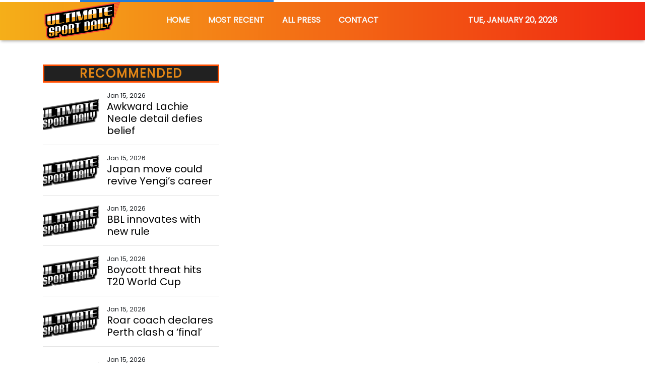

--- FILE ---
content_type: text/html
request_url: https://ultimatesportsdaily.com/news/university-hq-released-the-55-best-computer-science-schools-and-programs/259533
body_size: 622
content:
<!DOCTYPE html>
<html lang="en">
  <head>
    <meta charset="utf-8" />
    <base href="/" />
    <meta name="viewport" content="width=device-width, initial-scale=1" />
    <link rel="icon" type="image/x-icon" href="favicon.ico" />
    

    <!-- Global site tag (gtag.js) - Google Analytics -->
    <script>
      (function (i, s, o, g, r, a, m) {
        i['GoogleAnalyticsObject'] = r;
        (i[r] =
          i[r] ||
          function () {
            (i[r].q = i[r].q || []).push(arguments);
          }),
          (i[r].l = 1 * new Date());
        (a = s.createElement(o)), (m = s.getElementsByTagName(o)[0]);
        a.async = 1;
        a.src = g;
        m.parentNode.insertBefore(a, m);
      })(window, document, 'script', 'https://www.google-analytics.com/analytics.js', 'ga');

      ga('create', 'UA-82391315-37', 'auto');
      ga('send', 'pageview');
    </script>
  <link rel="stylesheet" href="styles.ead743447993f5f2a626.css"></head>
  <body>
    <app-root></app-root>
  <script src="runtime-es2015.346018a89fa0f323fdfd.js" type="module"></script><script src="runtime-es5.346018a89fa0f323fdfd.js" nomodule defer></script><script src="polyfills-es5.341d48ffc88eaeae911d.js" nomodule defer></script><script src="polyfills-es2015.95bb65e853d2781ac3bd.js" type="module"></script><script src="scripts.3b685903f0c27bcd8b11.js" defer></script><script src="main-es2015.96327c4e2e5fef6819d8.js" type="module"></script><script src="main-es5.96327c4e2e5fef6819d8.js" nomodule defer></script></body>
</html>


--- FILE ---
content_type: text/html; charset=utf-8
request_url: https://us-central1-vertical-news-network.cloudfunctions.net/get/fetch-include-rss
body_size: 19859
content:
[
  {
    "id": 111615033,
    "title": "Awkward Lachie Neale detail defies belief",
    "summary": "Lachie Neale’s relationship turmoil has played out in the public eye which makes the detail on his sports management site even more baffling.",
    "slug": "awkward-lachie-neale-detail-defies-belief",
    "link": "https://www.news.com.au/sport/afl/awkward-lachie-neale-detail-on-sports-talent-and-marketing-agency-site-raises-eyebrows/news-story/38fe21abf0a24f7a4766d23271b488e1?from=rss-basic",
    "date_published": "2026-01-15T10:04:56.000Z",
    "images": "https://content.api.news/v3/images/bin/671a1395d9744f1dda98f87be0bf4abb?width=320",
    "categories": "4062,162,1094,2804,4043,4063,4515,4526,4527,4528,4531,4538,4552,4553,4558,4566",
    "img_id": "0",
    "caption": "",
    "country": "Australia",
    "source_type": "rss",
    "source": "news.com.au"
  },
  {
    "id": 111615032,
    "title": "Japan move could revive Yengi’s career",
    "summary": "Socceroo Kusini Yengi faces a make-or-break loan move to Japan after an Aberdeen nightmare that has left his World Cup dreams hanging by a thread.",
    "slug": "japan-move-could-revive-yengis-career",
    "link": "https://www.news.com.au/sport/football/struggling-striker-kusini-yengi-set-for-loan-move-to-japanese-club-cerezo-osaka/news-story/cecbc626a53c4d542ff5c6e3701d7909?from=rss-basic",
    "date_published": "2026-01-15T10:04:56.000Z",
    "images": "https://content.api.news/v3/images/bin/0363629991c219f8aba1cb06f24ea943?width=320",
    "categories": "4062,162,1094,2804,4043,4063,4515,4526,4527,4528,4531,4538,4552,4553,4558,4566",
    "img_id": "0",
    "caption": "",
    "country": "Australia",
    "source_type": "rss",
    "source": "news.com.au"
  },
  {
    "id": 111615031,
    "title": "BBL innovates with new rule",
    "summary": "There will be another quirky change to the Big Bash League next season.",
    "slug": "bbl-innovates-with-new-rule",
    "link": "https://www.news.com.au/sport/cricket/big-bash-league-introduces-new-innovative-batting-fielding-rule/news-story/a7ef4ab7f17fbfe13e1f7ccbec23ba6a?from=rss-basic",
    "date_published": "2026-01-15T10:04:56.000Z",
    "images": "https://content.api.news/v3/images/bin/0cfd5e097ce25d6e1cf67264db661c52?width=320",
    "categories": "4062,162,1094,2804,4043,4063,4515,4526,4527,4528,4531,4538,4552,4553,4558,4566",
    "img_id": "0",
    "caption": "",
    "country": "Australia",
    "source_type": "rss",
    "source": "news.com.au"
  },
  {
    "id": 111605151,
    "title": "Boycott threat hits T20 World Cup",
    "summary": "One major cricketing nation is reportedly on the brink of completely boycotting the T20 World Cup amid growing security concerns.",
    "slug": "boycott-threat-hits-t20-world-cup",
    "link": "https://www.news.com.au/sport/cricket/stunning-boycott-threat-for-t20-world-cup-after-fury-over-15m-india-outcast-hurtful-snipe/news-story/c1ef7b5bb85ca3b6906ec3c29654b8e2?from=rss-basic",
    "date_published": "2026-01-15T10:04:56.000Z",
    "images": "https://content.api.news/v3/images/bin/bc843c1bb34e69e72ebc95c2734c71d7?width=320",
    "categories": "4062,162,1094,2804,4043,4063,4515,4526,4527,4528,4531,4538,4552,4553,4558,4566",
    "img_id": "0",
    "caption": "",
    "country": "Australia",
    "source_type": "rss",
    "source": "news.com.au"
  },
  {
    "id": 111605150,
    "title": "Roar coach declares Perth clash a ‘final’",
    "summary": "Brisbane Roar coach Michael Valkanis has labelled Friday’s clash with Perth Glory a ‘final’, following three successive losses that threaten to derail his side’s season.",
    "slug": "roar-coach-declares-perth-clash-a-final",
    "link": "https://www.news.com.au/sport/football/brisbane-roar-face-final-as-slump-deepens-and-inspirational-captain-is-ruled-out/news-story/af9dc46f9e9cba341a3241cd0fb187a7?from=rss-basic",
    "date_published": "2026-01-15T10:04:56.000Z",
    "images": "https://content.api.news/v3/images/bin/31fc5862d20d788aa123c3ccc8603d08?width=320",
    "categories": "4062,162,1094,2804,4043,4063,4515,4526,4527,4528,4531,4538,4552,4553,4558,4566",
    "img_id": "0",
    "caption": "",
    "country": "Australia",
    "source_type": "rss",
    "source": "news.com.au"
  },
  {
    "id": 111605149,
    "title": "Spurs’ latest implosion as sad blunder goes viral",
    "summary": "Things have somehow only managed to get worse at Tottenham after Ange Postecoglou as their new manager’s latest bizarre gaffe went viral.",
    "slug": "spurs-latest-implosion-as-sad-blunder-goes-viral",
    "link": "https://www.news.com.au/sport/football/spurs-latest-implosion-as-sad-blunder-goes-viral/news-story/42324609b8d988907a0145b06f07a743?from=rss-basic",
    "date_published": "2026-01-15T10:04:56.000Z",
    "images": "https://content.api.news/v3/images/bin/0b1be9726c477e7f199ac9e439e242e2?width=320",
    "categories": "4062,162,1094,2804,4043,4063,4515,4526,4527,4528,4531,4538,4552,4553,4558,4566",
    "img_id": "0",
    "caption": "",
    "country": "Australia",
    "source_type": "rss",
    "source": "news.com.au"
  },
  {
    "id": 111605148,
    "title": "New Zealand fans in meltdown as All Blacks coach sacked",
    "summary": "New Zealand rugby fans are in meltdown after the staggering decision to fire their coach effective immediately.",
    "slug": "new-zealand-fans-in-meltdown-as-all-blacks-coach-sacked",
    "link": "https://www.news.com.au/sport/rugby/new-zealand-fans-in-meltdown-as-all-blacks-coach-sacked/news-story/98e7faf63c6bea16d9f9ac0a1390dc61?from=rss-basic",
    "date_published": "2026-01-15T10:04:56.000Z",
    "images": "https://content.api.news/v3/images/bin/d3147836f7ec6364f05278ef0a1645ce?width=320",
    "categories": "4062,162,1094,2804,4043,4063,4515,4526,4527,4528,4531,4538,4552,4553,4558,4566",
    "img_id": "0",
    "caption": "",
    "country": "Australia",
    "source_type": "rss",
    "source": "news.com.au"
  },
  {
    "id": 111594621,
    "title": "No rest for Smith as marathon calendar looms",
    "summary": "From Bangladesh to England, a Centenary Test to a possible World Test Championship final, Australia’s premier runmaker is ready for one of his heaviest schedules yet.",
    "slug": "no-rest-for-smith-as-marathon-calendar-looms",
    "link": "https://www.news.com.au/sport/cricket/steven-smith-on-the-packed-australian-test-schedule-new-york-and-the-return-to-south-africa/news-story/7e6307dfa1ebb22d7ccc56c6b22d85cb?from=rss-basic",
    "date_published": "2026-01-15T10:04:56.000Z",
    "images": "https://content.api.news/v3/images/bin/ca0a010587d586574ebab1b658a389a7?width=320",
    "categories": "4062,162,1094,2804,4043,4063,4515,4526,4527,4528,4531,4538,4552,4553,4558,4566",
    "img_id": "0",
    "caption": "",
    "country": "Australia",
    "source_type": "rss",
    "source": "news.com.au"
  },
  {
    "id": 111594620,
    "title": "Aussie pain as horror Australian Open draw revealed",
    "summary": "Look away Aussie fans because Thursday’s draw couldn’t have gone much worse, with bad news for several fan favourites.",
    "slug": "aussie-pain-as-horror-australian-open-draw-revealed",
    "link": "https://www.news.com.au/sport/tennis/australian-open/australian-open-2026-alex-de-minaur-given-horror-draw-as-thanasi-kokkinakis-forced-to-withdraw/news-story/9c1679ca1037719fdedc223c48c2198d?from=rss-basic",
    "date_published": "2026-01-15T10:04:56.000Z",
    "images": "https://content.api.news/v3/images/bin/64511f7566f00de16680ae13af83799b?width=320",
    "categories": "4062,162,1094,2804,4043,4063,4515,4526,4527,4528,4531,4538,4552,4553,4558,4566",
    "img_id": "0",
    "caption": "",
    "country": "Australia",
    "source_type": "rss",
    "source": "news.com.au"
  },
  {
    "id": 111590111,
    "title": "How a former rival could save City’s season",
    "summary": "Struggling midfielder Ryan Teague faces a make-or-break loan spell at Melbourne City after his Belgian move backfired, threatening his Socceroos’ World Cup dreams.",
    "slug": "how-a-former-rival-could-save-citys-season",
    "link": "https://www.news.com.au/sport/football/a-league/aurelio-vidmar-backs-new-melbourne-city-signing-ryan-teague-to-fight-for-socceroos-spot/news-story/08571bea874d54a97b88ac27c4c2ebc1?from=rss-basic",
    "date_published": "2026-01-15T10:04:56.000Z",
    "images": "https://content.api.news/v3/images/bin/4733ef338124bf62f1c9660221245b69?width=320",
    "categories": "4062,162,1094,2804,4043,4063,4515,4526,4527,4528,4531,4538,4552,4553,4558,4566",
    "img_id": "0",
    "caption": "",
    "country": "Australia",
    "source_type": "rss",
    "source": "news.com.au"
  },
  {
    "id": 111590110,
    "title": "Live stream: NTFL champion marks milestone in crucial clash",
    "summary": "St Mary’s skipper Dylan Landt will notch up his 100th game on Friday night, with PINT out to stop the NTFL’s most in-form player in a top-three clash. Watch it LIVE and FREE from 8pm.",
    "slug": "live-stream-ntfl-champion-marks-milestone-in-crucial-clash",
    "link": "https://www.news.com.au/sport/afl/202526-ntfl-live-stream-watch-pint-v-st-marys-men-in-round-15/news-story/f2e93dbb4ca797c271ce0da495cb7490?from=rss-basic",
    "date_published": "2026-01-15T10:04:56.000Z",
    "images": "https://content.api.news/v3/images/bin/dac1bf1fba54326f1c1597bb9be76153?width=320",
    "categories": "4062,162,1094,2804,4043,4063,4515,4526,4527,4528,4531,4538,4552,4553,4558,4566",
    "img_id": "0",
    "caption": "",
    "country": "Australia",
    "source_type": "rss",
    "source": "news.com.au"
  },
  {
    "id": 111590109,
    "title": "King hit: Ripper GC signs Elvis",
    "summary": "Queenslander Elvis Smylie has joined his mentor Cameron Smith’s LIV team, marking a ‘huge moment’ for the future of Australian golf.",
    "slug": "king-hit-ripper-gc-signs-elvis",
    "link": "https://www.news.com.au/sport/golf/cameron-smith-signs-young-gun-elvis-smylie-to-his-allaustralian-liv-golf-team/news-story/78435c1ee07527aa79f95827a5a9deb7?from=rss-basic",
    "date_published": "2026-01-15T10:04:56.000Z",
    "images": "https://content.api.news/v3/images/bin/d94353b3c4eeae35a583c16bf6051749?width=320",
    "categories": "4062,162,1094,2804,4043,4063,4515,4526,4527,4528,4531,4538,4552,4553,4558,4566",
    "img_id": "0",
    "caption": "",
    "country": "Australia",
    "source_type": "rss",
    "source": "news.com.au"
  },
  {
    "id": 111580592,
    "title": "Fans lose it as Ricciardo reunites with Max",
    "summary": "Formula 1 fans have erupted after Daniel Ricciardo surprised them with a surprise appearance alongside a former teammate.",
    "slug": "fans-lose-it-as-ricciardo-reunites-with-max",
    "link": "https://www.news.com.au/sport/motorsport/formula-one/f1-fans-lose-it-as-daniel-ricciardo-surprises-max-verstappen-in-video/news-story/44fd6dd298ca951d8eb9ab4083feb196?from=rss-basic",
    "date_published": "2026-01-15T10:04:56.000Z",
    "images": "https://content.api.news/v3/images/bin/bb03f0bd2ca116fb2901ae8cc9e62dc2?width=320",
    "categories": "4062,162,1094,2804,4043,4063,4515,4526,4527,4528,4531,4538,4552,4553,4558,4566",
    "img_id": "0",
    "caption": "",
    "country": "Australia",
    "source_type": "rss",
    "source": "news.com.au"
  },
  {
    "id": 111570498,
    "title": "The one thing Steve Smith wants before he retires",
    "summary": "At 36, Steve Smith chases the one prize that has eluded cricket’s greatest achievers for more than a century.",
    "slug": "the-one-thing-steve-smith-wants-before-he-retires",
    "link": "https://www.news.com.au/sport/cricket/steve-smith-eyes-olympics-gold-as-he-refocuses-to-t20-cricket/news-story/e4d8bcc0e19c957e6ccd64a93946906f?from=rss-basic",
    "date_published": "2026-01-15T10:04:56.000Z",
    "images": "https://content.api.news/v3/images/bin/49f70b9f6a67d7eddddd7198e5e66cd2?width=320",
    "categories": "4062,162,1094,2804,4043,4063,4515,4526,4527,4528,4531,4538,4552,4553,4558,4566",
    "img_id": "0",
    "caption": "",
    "country": "Australia",
    "source_type": "rss",
    "source": "news.com.au"
  },
  {
    "id": 111570497,
    "title": "Football’s new era: Ex-TV boss takes top job",
    "summary": "Former Stan boss Martin Kugeler has been named Football Australia’s new chief executive, vowing to work to fix the struggling A-League competitions.",
    "slug": "footballs-new-era-extv-boss-takes-top-job",
    "link": "https://www.news.com.au/sport/football/football-australia-names-former-stan-boss-martin-kugeler-as-new-ceo/news-story/75316efd9fbc09adcf40b618ebc020bd?from=rss-basic",
    "date_published": "2026-01-15T10:04:56.000Z",
    "images": "https://content.api.news/v3/images/bin/5568acbc915e03924f48aac4bf5d0414?width=320",
    "categories": "4062,162,1094,2804,4043,4063,4515,4526,4527,4528,4531,4538,4552,4553,4558,4566",
    "img_id": "0",
    "caption": "",
    "country": "Australia",
    "source_type": "rss",
    "source": "news.com.au"
  },
  {
    "id": 111551658,
    "title": "Aussie stars turn back on Australia",
    "summary": "Two accomplished Australian cricketers have snubbed the country and all but ended their chances of ever representating the nation.",
    "slug": "aussie-stars-turn-back-on-australia",
    "link": "https://www.news.com.au/sport/cricket/sam-whiteman-and-jake-lehmann-turn-back-on-australia-as-they-opt-to-play-in-england/news-story/6969797ec2f0baa408b5366081ec914a?from=rss-basic",
    "date_published": "2026-01-15T10:04:56.000Z",
    "images": "https://content.api.news/v3/images/bin/b9aca8f47b4c220a948158e84853defc?width=320",
    "categories": "4062,162,1094,2804,4043,4063,4515,4526,4527,4528,4531,4538,4552,4553,4558,4566",
    "img_id": "0",
    "caption": "",
    "country": "Australia",
    "source_type": "rss",
    "source": "news.com.au"
  },
  {
    "id": 111525519,
    "title": "Neale marriage breakdown: Lachie and Tess Crosley ‘may have been having an affair for six months’: report",
    "summary": "Neale and Crosley may have been hiding a secret during the Lions’ road to a historic grand final win, insiders have claimed.",
    "slug": "neale-marriage-breakdown-lachie-and-tess-crosley-may-have-been-having-an-affair-for-six-months-report",
    "link": "https://www.news.com.au/sport/neale-marriage-breakdown-lachie-and-tess-crosley-may-have-been-having-an-affair-for-six-months-report/news-story/a49cdccfe2c38ebf1f865c9c60107bd0?from=rss-basic",
    "date_published": "2026-01-15T10:04:56.000Z",
    "images": "https://content.api.news/v3/images/bin/d03ac991060096a65458635a2bde6094?width=320",
    "categories": "4062,162,1094,2804,4043,4063,4515,4526,4527,4528,4531,4538,4552,4553,4558,4566",
    "img_id": "0",
    "caption": "",
    "country": "Australia",
    "source_type": "rss",
    "source": "news.com.au"
  },
  {
    "id": 111525518,
    "title": "Aussie amateur Jordan Smith beats Jannik Sinner, wins $1 million",
    "summary": "An Aussie amateur has become just the second player to win a tournament entered by both Carlos Alcaraz and Jannik Sinner in recent years.",
    "slug": "aussie-amateur-jordan-smith-beats-jannik-sinner-wins-1-million",
    "link": "https://www.news.com.au/sport/tennis/aussie-amateur-jordan-smith-wins-1m-prize-money-in-onepoint-slam/news-story/9698836118a4da6b30b04852ec3f10c0?from=rss-basic",
    "date_published": "2026-01-15T10:04:56.000Z",
    "images": "https://content.api.news/v3/images/bin/6cb88d06ac9a97d6525454065012ecf3?width=320",
    "categories": "4062,162,1094,2804,4043,4063,4515,4526,4527,4528,4531,4538,4552,4553,4558,4566",
    "img_id": "0",
    "caption": "",
    "country": "Australia",
    "source_type": "rss",
    "source": "news.com.au"
  },
  {
    "id": 111514876,
    "title": "Mariners in crisis: Spurned investor slams APL",
    "summary": "Damon Hanlin has slammed the Australian Professional Leagues, saying he was denied the chance to buy Central Coast Mariners despite injecting more than $2m.",
    "slug": "mariners-in-crisis-spurned-investor-slams-apl",
    "link": "https://www.news.com.au/sport/football/mariners-investor-damon-hanlin-claims-he-was-erased-from-the-process-in-apl-takeover/news-story/e3134cc8d8efe8e65d23f1976d4d774a?from=rss-basic",
    "date_published": "2026-01-15T10:04:56.000Z",
    "images": "https://content.api.news/v3/images/bin/ff72336613f8ab45cd205bf9457bf419?width=320",
    "categories": "4062,162,1094,2804,4043,4063,4515,4526,4527,4528,4531,4538,4552,4553,4558,4566",
    "img_id": "0",
    "caption": "",
    "country": "Australia",
    "source_type": "rss",
    "source": "news.com.au"
  },
  {
    "id": 111514875,
    "title": "Why the record-breaking Australian Open prize might not be enough",
    "summary": "Tennis Australia has made a massive call for 2026, but some world champions aren’t convinced it’s enough to keep them in the sport.",
    "slug": "why-the-recordbreaking-australian-open-prize-might-not-be-enough",
    "link": "https://www.news.com.au/sport/tennis/australian-open/why-the-recordbreaking-australian-open-prize-might-not-be-enough/news-story/1a9f925c857f02f8ff475fff0d6129ca?from=rss-basic",
    "date_published": "2026-01-15T10:04:56.000Z",
    "images": "https://content.api.news/v3/images/bin/5863cf5c3537c86c3e57bd4e03c377bb?width=320",
    "categories": "4062,162,1094,2804,4043,4063,4515,4526,4527,4528,4531,4538,4552,4553,4558,4566",
    "img_id": "0",
    "caption": "",
    "country": "Australia",
    "source_type": "rss",
    "source": "news.com.au"
  },
  {
    "id": 111504915,
    "title": "‘Worst tennis player ever’ vanishes amid Kenya match disaster",
    "summary": "Hajar Abdelkader, dubbed the ‘worst tennis player ever’, has vanished as the validity of her wildcard position is called into question.",
    "slug": "worst-tennis-player-ever-vanishes-amid-kenya-match-disaster",
    "link": "https://www.news.com.au/sport/tennis/hajar-abdelkader-vanishes-amid-viral-criticism-over-kenya-tennis-match/news-story/ce4d49f83f1008742cfb6216da95b277?from=rss-basic",
    "date_published": "2026-01-15T10:04:56.000Z",
    "images": "https://content.api.news/v3/images/bin/4256ce0b7f3d026da7fa6be02ce0a78e?width=320",
    "categories": "4062,162,1094,2804,4043,4063,4515,4526,4527,4528,4531,4538,4552,4553,4558,4566",
    "img_id": "0",
    "caption": "",
    "country": "Australia",
    "source_type": "rss",
    "source": "news.com.au"
  },
  {
    "id": 111504914,
    "title": "Beloved TV star Tony Armstrong busted liking sexy Tess Crosley pics",
    "summary": "A popular TV presenter has thrown himself into the middle of an ongoing AFL scandal with the woman who is at the centre of it all.",
    "slug": "beloved-tv-star-tony-armstrong-busted-liking-sexy-tess-crosley-pics",
    "link": "https://www.news.com.au/sport/afl/beloved-tv-star-tony-armstrong-busted-liking-sexy-tess-crosley-pics/news-story/ce66d1cfe18de55d8f68cf152d4ca913?from=rss-basic",
    "date_published": "2026-01-15T10:04:56.000Z",
    "images": "https://content.api.news/v3/images/bin/df639a97c7cf7f21b814e2acb1042635?width=320",
    "categories": "4062,162,1094,2804,4043,4063,4515,4526,4527,4528,4531,4538,4552,4553,4558,4566",
    "img_id": "0",
    "caption": "",
    "country": "Australia",
    "source_type": "rss",
    "source": "news.com.au"
  },
  {
    "id": 111494555,
    "title": "Lleyton Hewitt’s advice to Cruz amid AO heartbreak",
    "summary": "Lleyton Hewitt has offered some advice to his son Cruz as the teenager suffered a setback in his bid to follow in his father’s footsteps.",
    "slug": "lleyton-hewitts-advice-to-cruz-amid-ao-heartbreak",
    "link": "https://www.news.com.au/sport/tennis/lleyton-hewitts-advice-to-cruz-why-top-ranked-aussie-has-american-accent/news-story/3e0f7a6e5c4616ad2a0fcdb26a02c08a?from=rss-basic",
    "date_published": "2026-01-15T10:04:56.000Z",
    "images": "https://content.api.news/v3/images/bin/0060349de48309b8360bad3fa8da61de?width=320",
    "categories": "4062,162,1094,2804,4043,4063,4515,4526,4527,4528,4531,4538,4552,4553,4558,4566",
    "img_id": "0",
    "caption": "",
    "country": "Australia",
    "source_type": "rss",
    "source": "news.com.au"
  },
  {
    "id": 111494554,
    "title": "‘It’s tough’: Injury ends Kokkinakis’ return, leaves Aus Open in doubt",
    "summary": "Thanasi Kokkinakis’ comeback has ended abruptly after the shoulder injury that’s plagued his career forced another devastating withdrawal. It could also wreck his Australian Open plans.",
    "slug": "its-tough-injury-ends-kokkinakis-return-leaves-aus-open-in-doubt",
    "link": "https://www.news.com.au/sport/thanasi-kokkinakis-pulls-out-of-adelaide-international-with-recurring-shoulder-injury/news-story/4789121de7f5196e119d84b8730452e1?from=rss-basic",
    "date_published": "2026-01-15T10:04:56.000Z",
    "images": "https://content.api.news/v3/images/bin/430abe9c3065aff2ab8fb57b33235e7f?width=320",
    "categories": "4062,162,1094,2804,4043,4063,4515,4526,4527,4528,4531,4538,4552,4553,4558,4566",
    "img_id": "0",
    "caption": "",
    "country": "Australia",
    "source_type": "rss",
    "source": "news.com.au"
  },
  {
    "id": 111494553,
    "title": "‘No joke��� Aus Open star’s painful truth in topless photo",
    "summary": "Mexican tennis player Renata Zarazua has revealed a troubling development in her preparation for the upcoming Australian Open.",
    "slug": "no-joke-aus-open-stars-painful-truth-in-topless-photo",
    "link": "https://www.news.com.au/sport/tennis/australian-open/no-joke-aus-open-stars-pain-exposed-in-topless-photo/news-story/36c73b8f360e7ec3966b87f7ea81c170?from=rss-basic",
    "date_published": "2026-01-15T10:04:56.000Z",
    "images": "https://content.api.news/v3/images/bin/6f0d474b399f65cc10600c77413b548d?width=320",
    "categories": "4062,162,1094,2804,4043,4063,4515,4526,4527,4528,4531,4538,4552,4553,4558,4566",
    "img_id": "0",
    "caption": "",
    "country": "Australia",
    "source_type": "rss",
    "source": "news.com.au"
  },
  {
    "id": 111494552,
    "title": "Kokkinakis withdraws on eve of Aus Open",
    "summary": "Thanasi Kokkinakis has withdrawn from his home tournament after shoulder pain in the latest blow for the Aussie.",
    "slug": "kokkinakis-withdraws-on-eve-of-aus-open",
    "link": "https://www.news.com.au/sport/tennis/thanasi-kokkinakis-withdraws-from-adelaide-international-with-shoulder-injury-sparking-australian-open-fears/news-story/68dacd2040f545a1b790f55c88424a6a?from=rss-basic",
    "date_published": "2026-01-15T10:04:56.000Z",
    "images": "https://content.api.news/v3/images/bin/1e87246ec433367215a3b6bcf9705643?width=320",
    "categories": "4062,162,1094,2804,4043,4063,4515,4526,4527,4528,4531,4538,4552,4553,4558,4566",
    "img_id": "0",
    "caption": "",
    "country": "Australia",
    "source_type": "rss",
    "source": "news.com.au"
  },
  {
    "id": 111494551,
    "title": "Star forgets rules, throws AO hopes away",
    "summary": "A former world No. 37 has suffered one of the most brutal exits you’ll ever see, as his hopes of qualifying for the Aus Open went up in flames.",
    "slug": "star-forgets-rules-throws-ao-hopes-away",
    "link": "https://www.news.com.au/sport/tennis/holy-crap-aus-open-star-forgets-the-rules-celebrates-early-and-then-chokes/news-story/a56270b74ce4f186706a890c9fca5c3b?from=rss-basic",
    "date_published": "2026-01-15T10:04:56.000Z",
    "images": "https://content.api.news/v3/images/bin/3d5da184b00a59b61b7b9f049383462e?width=320",
    "categories": "4062,162,1094,2804,4043,4063,4515,4526,4527,4528,4531,4538,4552,4553,4558,4566",
    "img_id": "0",
    "caption": "",
    "country": "Australia",
    "source_type": "rss",
    "source": "news.com.au"
  },
  {
    "id": 111494550,
    "title": "Tomic scores big after Aus Open nightmare",
    "summary": "Bernard Tomic’s hopes of advancing to the main draw of the Australian Open have been crushed after a brutal outing on Wednesday.",
    "slug": "tomic-scores-big-after-aus-open-nightmare",
    "link": "https://www.news.com.au/sport/tennis/bernard-tomic-knocked-out-of-australian-open-qualifiers-in-second-round/news-story/7403723344c200b1f11b767326f25df8?from=rss-basic",
    "date_published": "2026-01-15T10:04:56.000Z",
    "images": "https://content.api.news/v3/images/bin/3a8e53109d743f8df2fffe18a788710d?width=320",
    "categories": "4062,162,1094,2804,4043,4063,4515,4526,4527,4528,4531,4538,4552,4553,4558,4566",
    "img_id": "0",
    "caption": "",
    "country": "Australia",
    "source_type": "rss",
    "source": "news.com.au"
  },
  {
    "id": 111479636,
    "title": "Lachie Neale picture says it all amid fresh development",
    "summary": "Lachie Neale has been spotted at the home he used to share with his wife and kids as details about his ‘betrayal��� come to light.",
    "slug": "lachie-neale-picture-says-it-all-amid-fresh-development",
    "link": "https://www.news.com.au/sport/afl/fresh-lachie-neale-picture-says-it-all-as-details-emerge-of-brisbane-lions-stars-betrayal/news-story/bc956d6a14ba0b32bb01a67cb209471d?from=rss-basic",
    "date_published": "2026-01-15T10:04:56.000Z",
    "images": "https://content.api.news/v3/images/bin/9281e7b9ec2024c263adb1ada4a5cc16?width=320",
    "categories": "4062,162,1094,2804,4043,4063,4515,4526,4527,4528,4531,4538,4552,4553,4558,4566",
    "img_id": "0",
    "caption": "",
    "country": "Australia",
    "source_type": "rss",
    "source": "news.com.au"
  },
  {
    "id": 111479635,
    "title": "Sydney teen stuns Italian football with debut goal",
    "summary": "A 16-year-old from Sydney’s west has left the football world speechless after doing the unthinkable in one of Europe’s biggest leagues.",
    "slug": "sydney-teen-stuns-italian-football-with-debut-goal",
    "link": "https://www.news.com.au/sport/football/sydney-teen-antonio-arena-stuns-italy-scoring-with-first-touch-on-as-roma-debut/news-story/7fe788c0435ee04a97a0d8e2779be760?from=rss-basic",
    "date_published": "2026-01-15T10:04:56.000Z",
    "images": "https://content.api.news/v3/images/bin/f7a573d4a3e685f13bb537d8dddb840b?width=320",
    "categories": "4062,162,1094,2804,4043,4063,4515,4526,4527,4528,4531,4538,4552,4553,4558,4566",
    "img_id": "0",
    "caption": "",
    "country": "Australia",
    "source_type": "rss",
    "source": "news.com.au"
  },
  {
    "id": 111617288,
    "title": "Masur's major plea for Demon",
    "summary": "Wally Masur urges Alex de Minaur to request daytime matches at the Australian Open.",
    "slug": "masurs-major-plea-for-demon",
    "link": "https://www.smh.com.au/sport/tennis/masurs-major-plea-for-demon-20260115-p5nug7.html?ref=rss&utm_medium=rss&utm_source=rss_sport",
    "date_published": "2026-01-15T09:09:00.000Z",
    "images": "https://static.ffx.io/images/$width_800%2C$height_450/t_crop_fill/q_86%2Cf_jpg/d93a67621c09772ea445879254d5c851163bce74",
    "categories": "4062,162,1094,2804,4043,4063,4515,4526,4527,4528,4531,4538,4552,4553,4558,4566",
    "img_id": "0",
    "caption": "",
    "country": "Australia",
    "source_type": "rss",
    "source": "The Sydney Morning Herald"
  },
  {
    "id": 111617289,
    "title": "Andreeva finds every answer in 'out of this world' rally",
    "summary": "Maya Joint is unable to bring down Mirra Andreeva in a brilliant rally.",
    "slug": "andreeva-finds-every-answer-in-out-of-this-world-rally",
    "link": "https://www.smh.com.au/sport/tennis/andreeva-finds-every-answer-in-out-of-this-world-rally-20260115-p5nug8.html?ref=rss&utm_medium=rss&utm_source=rss_sport",
    "date_published": "2026-01-15T09:08:37.000Z",
    "images": "https://static.ffx.io/images/$width_800%2C$height_450/t_crop_fill/q_86%2Cf_jpg/9a7aeaa2ffee04ae7687994a02dcbfddc1111986",
    "categories": "4062,162,1094,2804,4043,4063,4515,4526,4527,4528,4531,4538,4552,4553,4558,4566",
    "img_id": "0",
    "caption": "",
    "country": "Australia",
    "source_type": "rss",
    "source": "The Sydney Morning Herald"
  },
  {
    "id": 111617290,
    "title": "Eels demand one of three Storm stars in exchange for Zac Lomax",
    "summary": "The Eels will only release Zac Lomax to Melbourne if they are appropriately compensated – and they have their eye on three players.",
    "slug": "eels-demand-one-of-three-storm-stars-in-exchange-for-zac-lomax",
    "link": "https://www.smh.com.au/sport/nrl/eels-demand-one-of-three-storm-stars-in-exchange-for-zac-lomax-20260115-p5nuek.html?ref=rss&utm_medium=rss&utm_source=rss_sport",
    "date_published": "2026-01-15T08:30:00.000Z",
    "images": "https://static.ffx.io/images/$zoom_0.32980379943942695%2C$multiply_0.7554%2C$ratio_1.777778%2C$width_1059%2C$x_0%2C$y_107/t_crop_custom/q_86%2Cf_auto/6b535114d3e10501bce497ecd5db0afe922ed354",
    "categories": "4062,162,1094,2804,4043,4063,4515,4526,4527,4528,4531,4538,4552,4553,4558,4566",
    "img_id": "0",
    "caption": "",
    "country": "Australia",
    "source_type": "rss",
    "source": "The Sydney Morning Herald"
  },
  {
    "id": 111479637,
    "title": "Rock climber dies after falling 20m from cliff",
    "summary": "A French man has died after falling 20m while rock climbing on a popular cliff, where a young girl lost her life five years ago.",
    "slug": "rock-climber-dies-after-falling-20m-from-cliff",
    "link": "https://www.news.com.au/travel/travel-updates/incidents/rock-climber-dies-after-20m-fall-from-cliff-in-tasmania/news-story/6dbf5e6e4a0aaf5c43be7d96ef2c55e2?from=rss-basic",
    "date_published": "2026-01-15T08:01:56.000Z",
    "images": "https://content.api.news/v3/images/bin/53fb7f8f8372dfe32dfe72438e89db36?width=320",
    "categories": "4062,162,1094,2804,4043,4063,4515,4526,4527,4528,4531,4538,4552,4553,4558,4566",
    "img_id": "0",
    "caption": "",
    "country": "Australia",
    "source_type": "rss",
    "source": "news.com.au"
  },
  {
    "id": 111476029,
    "title": "‘I’ve made my bed’: Smith commits to LIV Golf",
    "summary": "Cameron Smith has made a huge call on his future as pressure mounted on the Aussie to decide whether to stay at LIV or return to the PGA Tour.",
    "slug": "ive-made-my-bed-smith-commits-to-liv-golf",
    "link": "https://www.news.com.au/sport/golf/australian-star-cameron-smith-rejects-pga-tour-offer-to-remain-with-rival-liv-golf/news-story/82efa545b1f378a7c4c4ca44ec6ea075?from=rss-basic",
    "date_published": "2026-01-15T08:01:56.000Z",
    "images": "https://content.api.news/v3/images/bin/8b613d6bc35b933901988c176a193632?width=320",
    "categories": "4062,162,1094,2804,4043,4063,4515,4526,4527,4528,4531,4538,4552,4553,4558,4566",
    "img_id": "0",
    "caption": "",
    "country": "Australia",
    "source_type": "rss",
    "source": "news.com.au"
  },
  {
    "id": 111476028,
    "title": "Convicted high profile rapist’s huge move",
    "summary": "The youngest son from a famous footballing family will appeal his conviction for twice raping a woman.",
    "slug": "convicted-high-profile-rapists-huge-move",
    "link": "https://www.news.com.au/national/courts-law/convicted-rapist-tom-silvagni-files-appeal/news-story/147ab9db0a05c8b6e64937fadb4039d9?from=rss-basic",
    "date_published": "2026-01-15T08:01:56.000Z",
    "images": "https://content.api.news/v3/images/bin/aaafa4b7317ebdded001e483a1751b91?width=320",
    "categories": "4062,162,1094,2804,4043,4063,4515,4526,4527,4528,4531,4538,4552,4553,4558,4566",
    "img_id": "0",
    "caption": "",
    "country": "Australia",
    "source_type": "rss",
    "source": "news.com.au"
  },
  {
    "id": 111572744,
    "title": "Will’s luckless day: Hawks consider surgery for star onballer after dislocated shoulder",
    "summary": "Hawthorn have suffered some rotten injury luck before their season even begins.",
    "slug": "wills-luckless-day-hawks-consider-surgery-for-star-onballer-after-dislocated-shoulder",
    "link": "https://www.smh.com.au/sport/afl/injury-fears-for-will-day-as-hawks-star-helped-off-the-field-at-training-20260115-p5nu9g.html?ref=rss&utm_medium=rss&utm_source=rss_sport",
    "date_published": "2026-01-15T07:56:57.000Z",
    "images": "https://static.ffx.io/images/$zoom_1%2C$multiply_0.7554%2C$ratio_1.777778%2C$width_1059%2C$x_701%2C$y_21/t_crop_custom/q_86%2Cf_auto/ba974258ee6a3b00bb684c78bdf670d724ae7577",
    "categories": "4062,162,1094,2804,4043,4063,4515,4526,4527,4528,4531,4538,4552,4553,4558,4566",
    "img_id": "0",
    "caption": "",
    "country": "Australia",
    "source_type": "rss",
    "source": "The Sydney Morning Herald"
  },
  {
    "id": 111611684,
    "title": "Australia's Vukic stumbles in Adelaide quarter-final",
    "summary": "Australia's Aleksandar Vukic has bowed out of the Adelaide International with a straight-sets loss to second seed Tommy Paul in a quarter-final.",
    "slug": "australias-vukic-stumbles-in-adelaide-quarterfinal",
    "link": "https://www.perthnow.com.au/sport/tennis/australias-vukic-stumbles-in-adelaide-quarter-final-c-21318723",
    "date_published": "2026-01-15T07:53:18.000Z",
    "images": "https://images.perthnow.com.au/publication/C-21318723/0b97153e3441a559ce557da3e04b65d789595ed2-16x9-x0y0w1280h720.jpg",
    "categories": "4062,162,1094,2804,4043,4063,4515,4526,4527,4528,4531,4538,4552,4553,4558,4566",
    "img_id": "0",
    "caption": "",
    "country": "Australia",
    "source_type": "rss",
    "source": "PerthNow"
  },
  {
    "id": 111606881,
    "title": "Federer returns to Melbourne Park",
    "summary": "Roger Federer arrives in Melbourne for the Australian Open build up.",
    "slug": "federer-returns-to-melbourne-park",
    "link": "https://www.smh.com.au/sport/tennis/federer-returns-to-melbourne-park-20260115-p5nufu.html?ref=rss&utm_medium=rss&utm_source=rss_sport",
    "date_published": "2026-01-15T07:49:31.000Z",
    "images": "https://static.ffx.io/images/$width_800%2C$height_450/t_crop_fill/q_86%2Cf_jpg/2fade0f350d1de71909a77346e981d09cd61929d",
    "categories": "4062,162,1094,2804,4043,4063,4515,4526,4527,4528,4531,4538,4552,4553,4558,4566",
    "img_id": "0",
    "caption": "",
    "country": "Australia",
    "source_type": "rss",
    "source": "The Sydney Morning Herald"
  },
  {
    "id": 111611685,
    "title": "Federer hopes Alcaraz can pull off 'crazy' Open triumph",
    "summary": "Six-times Australian Open champion Roger Federer knows Carlos Alcaraz will have completing a career grand slam at Melbourne Park on his mind.",
    "slug": "federer-hopes-alcaraz-can-pull-off-crazy-open-triumph",
    "link": "https://www.perthnow.com.au/sport/tennis/federer-hopes-alcaraz-can-pull-off-crazy-open-triumph-c-21318331",
    "date_published": "2026-01-15T07:20:48.000Z",
    "images": "https://images.perthnow.com.au/publication/C-21318331/13532e65ffae7efc4a0df1b446d50169037f3c29-16x9-x0y0w1280h720.jpg",
    "categories": "4062,162,1094,2804,4043,4063,4515,4526,4527,4528,4531,4538,4552,4553,4558,4566",
    "img_id": "0",
    "caption": "",
    "country": "Australia",
    "source_type": "rss",
    "source": "PerthNow"
  },
  {
    "id": 111606882,
    "title": "Dane once had a GoFundMe for his tennis career. Now he’s guaranteed $150k",
    "summary": "Ranked as low as 680th in the world last year, local hope Dane Sweeny has risen to book a spot in the Australian Open.",
    "slug": "dane-once-had-a-gofundme-for-his-tennis-career-now-hes-guaranteed-150k",
    "link": "https://www.smh.com.au/sport/tennis/dane-once-had-a-gofundme-for-his-tennis-career-now-he-s-guaranteed-150k-20260115-p5nubx.html?ref=rss&utm_medium=rss&utm_source=rss_sport",
    "date_published": "2026-01-15T07:00:13.000Z",
    "images": "https://static.ffx.io/images/$zoom_0.4313486955664053%2C$multiply_0.7554%2C$ratio_1.777778%2C$width_1059%2C$x_368%2C$y_22/t_crop_custom/q_86%2Cf_auto/41d2ec939eeca1e42af9892be080f9387cbf321a",
    "categories": "4062,162,1094,2804,4043,4063,4515,4526,4527,4528,4531,4538,4552,4553,4558,4566",
    "img_id": "0",
    "caption": "",
    "country": "Australia",
    "source_type": "rss",
    "source": "The Sydney Morning Herald"
  },
  {
    "id": 111606884,
    "title": "Rebuilding Gibbons backs Cross Tasman to spearhead Rosehill chances",
    "summary": "Jockey Dylan Gibbons is building his Sydney base of connections and hopes to convert his work with the O’Shea-Charlton yard into wins at Rosehill on Saturday.",
    "slug": "rebuilding-gibbons-backs-cross-tasman-to-spearhead-rosehill-chances",
    "link": "https://www.smh.com.au/sport/racing/rebuilding-gibbons-backs-cross-tasman-to-spearhead-rosehill-chances-20260115-p5nu7d.html?ref=rss&utm_medium=rss&utm_source=rss_sport",
    "date_published": "2026-01-15T07:00:00.000Z",
    "images": "https://static.ffx.io/images/$zoom_0.4399%2C$multiply_0.7554%2C$ratio_1.777778%2C$width_1059%2C$x_161%2C$y_1/t_crop_custom/q_86%2Cf_auto/f1aa0eb43aa6578f0638a2e2587457b2289476c1",
    "categories": "4062,162,1094,2804,4043,4063,4515,4526,4527,4528,4531,4538,4552,4553,4558,4566",
    "img_id": "0",
    "caption": "",
    "country": "Australia",
    "source_type": "rss",
    "source": "The Sydney Morning Herald"
  },
  {
    "id": 111606883,
    "title": "‘It’s exciting’: Star country apprentice primed for metropolitan debut",
    "summary": "Jett Newman is counting on Considered and Band Of Brothers to give her a flying start in town on Saturday at Rosehill.",
    "slug": "its-exciting-star-country-apprentice-primed-for-metropolitan-debut",
    "link": "https://www.smh.com.au/sport/racing/it-s-exciting-star-country-apprentice-primed-for-metropolitan-debut-20260115-p5nu7b.html?ref=rss&utm_medium=rss&utm_source=rss_sport",
    "date_published": "2026-01-15T07:00:00.000Z",
    "images": "https://static.ffx.io/images/$zoom_0.5529%2C$multiply_0.7554%2C$ratio_1.777778%2C$width_1059%2C$x_85%2C$y_119/t_crop_custom/q_86%2Cf_auto/f699d7a1b1deb83f27374cd94ee845c5ef2a189d",
    "categories": "4062,162,1094,2804,4043,4063,4515,4526,4527,4528,4531,4538,4552,4553,4558,4566",
    "img_id": "0",
    "caption": "",
    "country": "Australia",
    "source_type": "rss",
    "source": "The Sydney Morning Herald"
  },
  {
    "id": 111606885,
    "title": "Tips and race-by-race guide for Canterbury on Friday night",
    "summary": "All you need to know to back a winner at the seven-race twilight meeting.",
    "slug": "tips-and-racebyrace-guide-for-canterbury-on-friday-night",
    "link": "https://www.smh.com.au/sport/racing/tips-and-race-by-race-guide-for-canterbury-on-friday-night-20260115-p5nuez.html?ref=rss&utm_medium=rss&utm_source=rss_sport",
    "date_published": "2026-01-15T06:47:13.000Z",
    "images": "https://static.ffx.io/images/$zoom_0.299%2C$multiply_0.7554%2C$ratio_1.777778%2C$width_1059%2C$x_0%2C$y_0/t_crop_custom/q_86%2Cf_jpg/194805dc57ef1e679c8e06ddbaec77bbf5574f31",
    "categories": "4062,162,1094,2804,4043,4063,4515,4526,4527,4528,4531,4538,4552,4553,4558,4566",
    "img_id": "0",
    "caption": "",
    "country": "Australia",
    "source_type": "rss",
    "source": "The Sydney Morning Herald"
  },
  {
    "id": 111611686,
    "title": "'I'm pumped': Australian advances to Adelaide semi",
    "summary": "Australia's Kimberly Birrell has advanced to a semi-final at the Adelaide International but American star Madison Keys' title defence is over.",
    "slug": "im-pumped-australian-advances-to-adelaide-semi",
    "link": "https://www.perthnow.com.au/sport/tennis/im-pumped-australian-advances-to-adelaide-semi-c-21317819",
    "date_published": "2026-01-15T06:40:28.000Z",
    "images": "https://images.perthnow.com.au/publication/C-21317819/14cb89fb6cd5b830e25fcc3544101bc99191fbc4-16x9-x0y0w1280h720.jpg",
    "categories": "4062,162,1094,2804,4043,4063,4515,4526,4527,4528,4531,4538,4552,4553,4558,4566",
    "img_id": "0",
    "caption": "",
    "country": "Australia",
    "source_type": "rss",
    "source": "PerthNow"
  },
  {
    "id": 111606886,
    "title": "2026 Adelaide International Highlights: Diana Shnaider v Emma Navarro",
    "summary": "Watch the match highlights between Diana Shnaider & Emma Navarro in the qaurter finals of the 2026 Adelaide International.",
    "slug": "2026-adelaide-international-highlights-diana-shnaider-v-emma-navarro",
    "link": "https://www.smh.com.au/sport/tennis/2026-adelaide-international-highlights-diana-shnaider-v-emma-navarro-20260115-p5nuf8.html?ref=rss&utm_medium=rss&utm_source=rss_sport",
    "date_published": "2026-01-15T06:26:17.000Z",
    "images": "https://static.ffx.io/images/$width_800%2C$height_450/t_crop_fill/q_86%2Cf_jpg/eefe1585aa0143c8b5634b387af2eb076930e50c",
    "categories": "4062,162,1094,2804,4043,4063,4515,4526,4527,4528,4531,4538,4552,4553,4558,4566",
    "img_id": "0",
    "caption": "",
    "country": "Australia",
    "source_type": "rss",
    "source": "The Sydney Morning Herald"
  },
  {
    "id": 111606887,
    "title": "2026 Adelaide International Highlights: Victoria Mboko v Madison Keys",
    "summary": "Watch the match highlights between Victoria Mboko & Madison Keys in the qaurter finals of the 2026 Adelaide International.",
    "slug": "2026-adelaide-international-highlights-victoria-mboko-v-madison-keys",
    "link": "https://www.smh.com.au/sport/tennis/2026-adelaide-international-highlights-victoria-mboko-v-madison-keys-20260115-p5nuf9.html?ref=rss&utm_medium=rss&utm_source=rss_sport",
    "date_published": "2026-01-15T06:26:16.000Z",
    "images": "https://static.ffx.io/images/$width_800%2C$height_450/t_crop_fill/q_86%2Cf_jpg/31c801043a79b80b6523d00e11145302f79d5ce1",
    "categories": "4062,162,1094,2804,4043,4063,4515,4526,4527,4528,4531,4538,4552,4553,4558,4566",
    "img_id": "0",
    "caption": "",
    "country": "Australia",
    "source_type": "rss",
    "source": "The Sydney Morning Herald"
  },
  {
    "id": 111572742,
    "title": "FA counting on bold new management structure to help revive domestic game",
    "summary": "Football Australia’s new chief executive Martin Kugeler will effectively share the job with Heather Garriock, who has been interim CEO for the past eight months.",
    "slug": "fa-counting-on-bold-new-management-structure-to-help-revive-domestic-game",
    "link": "https://www.smh.com.au/sport/soccer/rare-combination-football-australia-picks-former-stan-boss-as-new-chief-executive-20260115-p5nu74.html?ref=rss&utm_medium=rss&utm_source=rss_sport",
    "date_published": "2026-01-15T06:23:24.000Z",
    "images": "https://static.ffx.io/images/$zoom_0.2341475218492897%2C$multiply_0.7554%2C$ratio_1.777778%2C$width_1059%2C$x_159%2C$y_84/t_crop_custom/q_86%2Cf_auto/d5c2faa7c18660fbc297d5c638472548ed777be3",
    "categories": "4062,162,1094,2804,4043,4063,4515,4526,4527,4528,4531,4538,4552,4553,4558,4566",
    "img_id": "0",
    "caption": "",
    "country": "Australia",
    "source_type": "rss",
    "source": "The Sydney Morning Herald"
  },
  {
    "id": 111611687,
    "title": "Afghanis impose T20 restriction on ex-BBL star Khan",
    "summary": "Rashid Khan and his fellow T20 cricket stars will now be restricted to playing for only three overseas franchises in a new ruling from the Afghan board.",
    "slug": "afghanis-impose-t20-restriction-on-exbbl-star-khan",
    "link": "https://www.perthnow.com.au/sport/cricket/afghanis-impose-t20-restriction-on-ex-bbl-star-khan-c-21317572",
    "date_published": "2026-01-15T06:21:21.000Z",
    "images": "https://images.perthnow.com.au/publication/C-21317572/c747016dcec7656838ebf0f921c4a82962f36b2a-16x9-x0y0w1280h720.jpg",
    "categories": "4062,162,1094,2804,4043,4063,4515,4526,4527,4528,4531,4538,4552,4553,4558,4566",
    "img_id": "0",
    "caption": "",
    "country": "Australia",
    "source_type": "rss",
    "source": "PerthNow"
  },
  {
    "id": 111606888,
    "title": "2026 Australian Open Qualifying Highlights: Taylor Townsend v Storm Hunter",
    "summary": "Watch the match highlights between Taylor Townsend & Storm Hunter in the qualifying rounds of the 2026 Australian Open.",
    "slug": "2026-australian-open-qualifying-highlights-taylor-townsend-v-storm-hunter",
    "link": "https://www.smh.com.au/sport/tennis/2026-australian-open-qualifying-highlights-taylor-townsend-v-storm-hunter-20260115-p5nuf5.html?ref=rss&utm_medium=rss&utm_source=rss_sport",
    "date_published": "2026-01-15T06:20:53.000Z",
    "images": "https://static.ffx.io/images/$width_800%2C$height_450/t_crop_fill/q_86%2Cf_jpg/d089c40168a3f334730f56ce9e75f181ba36c41a",
    "categories": "4062,162,1094,2804,4043,4063,4515,4526,4527,4528,4531,4538,4552,4553,4558,4566",
    "img_id": "0",
    "caption": "",
    "country": "Australia",
    "source_type": "rss",
    "source": "The Sydney Morning Herald"
  },
  {
    "id": 111611688,
    "title": "Paro targets second world title in Fenech's footsteps",
    "summary": "Liam Paro has opened up on his recent journey from heartbreak to elation as he aims to become an Australian multi-division world champion like Jeff Fenech.",
    "slug": "paro-targets-second-world-title-in-fenechs-footsteps",
    "link": "https://www.perthnow.com.au/sport/paro-targets-second-world-title-in-fenechs-footsteps-c-21317534",
    "date_published": "2026-01-15T06:19:17.000Z",
    "images": "https://images.perthnow.com.au/publication/C-21317534/8f0be861094a2a9b3187873f01a93e563ebb2512-16x9-x0y0w1280h720.jpg",
    "categories": "4062,162,1094,2804,4043,4063,4515,4526,4527,4528,4531,4538,4552,4553,4558,4566",
    "img_id": "0",
    "caption": "",
    "country": "Australia",
    "source_type": "rss",
    "source": "PerthNow"
  },
  {
    "id": 111612300,
    "title": "4000km, 6 days and $50k: Illawarra physio's role in a record-breaking cross-country cycle attempt",
    "summary": "Brendan Johnston is riding from Perth to Sydney for a cause.",
    "slug": "4000km-6-days-and-50k-illawarra-physios-role-in-a-recordbreaking-crosscountry-cycle-attempt",
    "link": "https://www.canberratimes.com.au/story/9152990/brendan-johnstons-epic-perth-to-sydney-cycling-challenge/?src=rss",
    "date_published": "2026-01-15T06:15:00.000Z",
    "images": "https://www.canberratimes.com.au/images/transform/v1/crop/frm/246718065/4121476b-786d-49a3-87ef-5034b5320ec9.jpg/r1_0_1199_675_w600_h338_fmax.jpg",
    "categories": "4062,162,1094,2804,4043,4063,4515,4526,4527,4528,4531,4538,4552,4553,4558,4566",
    "img_id": "0",
    "caption": "",
    "country": "Australia",
    "source_type": "rss",
    "source": "Canberra Times"
  },
  {
    "id": 111606889,
    "title": "Zerafa clashes heads with Tszyu during weigh in",
    "summary": "Michael Zerafa and Nikita Tszyu face off ahead of their fight.",
    "slug": "zerafa-clashes-heads-with-tszyu-during-weigh-in",
    "link": "https://www.smh.com.au/sport/zerafa-clashes-heads-with-tszyu-during-weigh-in-20260115-p5nuf4.html?ref=rss&utm_medium=rss&utm_source=rss_sport",
    "date_published": "2026-01-15T06:09:57.000Z",
    "images": "https://static.ffx.io/images/$width_800%2C$height_450/t_crop_fill/q_86%2Cf_jpg/57e03ea372dc305405fb7d81b06ea734f1831caa",
    "categories": "4062,162,1094,2804,4043,4063,4515,4526,4527,4528,4531,4538,4552,4553,4558,4566",
    "img_id": "0",
    "caption": "",
    "country": "Australia",
    "source_type": "rss",
    "source": "The Sydney Morning Herald"
  },
  {
    "id": 111602061,
    "title": "Lachie Neale, Tess Crosley went to the same gym before AFL star’s marriage breakdown with wife Jules Neale",
    "summary": "Supersleuths have uncovered an unbelievable new detail about Lachie Neale’s alleged affair with his wife’s close friend.",
    "slug": "lachie-neale-tess-crosley-went-to-the-same-gym-before-afl-stars-marriage-breakdown-with-wife-jules-neale",
    "link": "https://www.perthnow.com.au/entertainment/lachie-neale-tess-crosley-went-to-the-same-gym-before-afl-stars-marriage-breakdown-with-wife-jules-neale-c-21316210",
    "date_published": "2026-01-15T06:04:57.000Z",
    "images": "",
    "categories": "4062,162,1094,2804,4043,4063,4515,4526,4527,4528,4531,4538,4552,4553,4558,4566",
    "img_id": "0",
    "caption": "",
    "country": "Australia",
    "source_type": "rss",
    "source": "PerthNow"
  },
  {
    "id": 111476030,
    "title": "Footy world rallies around James Graham",
    "summary": "The NRL world has rallied around James Graham after the footy legend opened up about his secret personal struggles.",
    "slug": "footy-world-rallies-around-james-graham",
    "link": "https://www.news.com.au/sport/nrl/footy-world-rallies-around-james-graham-after-nrl-legend-opens-up-about-mental-health-battle/news-story/2aaf5f0b97f4b101b9c275efb8dfebe0?from=rss-basic",
    "date_published": "2026-01-15T06:04:39.000Z",
    "images": "https://content.api.news/v3/images/bin/8442565bf8a5b03384586d42884f668b?width=320",
    "categories": "4062,162,1094,2804,4043,4063,4515,4526,4527,4528,4531,4538,4552,4553,4558,4566",
    "img_id": "0",
    "caption": "",
    "country": "Australia",
    "source_type": "rss",
    "source": "news.com.au"
  },
  {
    "id": 111465075,
    "title": "Nick Kyrgios makes heartbreaking admission",
    "summary": "Nick Kyrgios wowed at an exhibition tournament in Melbourne on Tuesday, before making a heartbreaking admission about his Australian Open wildcard.",
    "slug": "nick-kyrgios-makes-heartbreaking-admission",
    "link": "https://www.news.com.au/sport/tennis/australian-open/nick-kyrgios-makes-heartbreaking-admission-after-wowing-aussie-crowd-at-kooyong/news-story/4fb7940bc6134b83571e0a204381a236?from=rss-basic",
    "date_published": "2026-01-15T06:04:39.000Z",
    "images": "https://content.api.news/v3/images/bin/49d472a87c5105e0d87e6dcf6a3766a3?width=320",
    "categories": "4062,162,1094,2804,4043,4063,4515,4526,4527,4528,4531,4538,4552,4553,4558,4566",
    "img_id": "0",
    "caption": "",
    "country": "Australia",
    "source_type": "rss",
    "source": "news.com.au"
  },
  {
    "id": 111465074,
    "title": "Man Utd’s shock next manager revealed",
    "summary": "Manchester United have reportedly reached an agreement in principle to appoint a former club legend as their next manager.",
    "slug": "man-utds-shock-next-manager-revealed",
    "link": "https://www.news.com.au/sport/football/man-utd-lock-in-club-great-to-take-the-reins-in-bid-to-salvage-calamitous-season/news-story/a149f272a8d4378feca9236bc6ac727e?from=rss-basic",
    "date_published": "2026-01-15T06:04:39.000Z",
    "images": "https://content.api.news/v3/images/bin/c7243b541a817526ea6f34c4c024f9ec?width=320",
    "categories": "4062,162,1094,2804,4043,4063,4515,4526,4527,4528,4531,4538,4552,4553,4558,4566",
    "img_id": "0",
    "caption": "",
    "country": "Australia",
    "source_type": "rss",
    "source": "news.com.au"
  },
  {
    "id": 111465073,
    "title": "Paul Kent reveals hardest part of cancer diagnosis",
    "summary": "Paul Kent has spoken candidly about his sudden battle with cancer, as he prepares for a difficult road ahead.",
    "slug": "paul-kent-reveals-hardest-part-of-cancer-diagnosis",
    "link": "https://www.news.com.au/sport/nrl/paul-kent-reveals-worst-part-on-cancer-diagnosis-as-he-reveals-outlook-on-future/news-story/89ce5546f49ec486d181aca4e72d499f?from=rss-basic",
    "date_published": "2026-01-15T06:04:39.000Z",
    "images": "https://content.api.news/v3/images/bin/eaa61106af867d5861f02a09cc92582a?width=320",
    "categories": "4062,162,1094,2804,4043,4063,4515,4526,4527,4528,4531,4538,4552,4553,4558,4566",
    "img_id": "0",
    "caption": "",
    "country": "Australia",
    "source_type": "rss",
    "source": "news.com.au"
  },
  {
    "id": 111602062,
    "title": "Zerafa-Tszyu feud erupts at weigh-in with butted heads",
    "summary": "Michael Zerafa and Nikita Tszyu had to be separated by security ahead of their blood feud boxing showdown as both explained why their animosity runs deep.",
    "slug": "zerafatszyu-feud-erupts-at-weighin-with-butted-heads",
    "link": "https://www.perthnow.com.au/sport/zerafa-tszyu-feud-erupts-at-weigh-in-with-butted-heads-c-21317217",
    "date_published": "2026-01-15T05:55:10.000Z",
    "images": "https://images.perthnow.com.au/publication/C-21317217/a7d62eda8e4e07d35854ecb271cfc1a615cb538b-16x9-x0y0w1280h720.jpg",
    "categories": "4062,162,1094,2804,4043,4063,4515,4526,4527,4528,4531,4538,4552,4553,4558,4566",
    "img_id": "0",
    "caption": "",
    "country": "Australia",
    "source_type": "rss",
    "source": "PerthNow"
  },
  {
    "id": 111612301,
    "title": "Raiders stars divided on rule change, but united on new halfback",
    "summary": "The NRL is changing the kick-off rule for the 2026 season.",
    "slug": "raiders-stars-divided-on-rule-change-but-united-on-new-halfback",
    "link": "https://www.canberratimes.com.au/story/9153240/raiders-split-on-nrls-controversial-kick-off-rule/?src=rss",
    "date_published": "2026-01-15T05:53:41.000Z",
    "images": "https://www.canberratimes.com.au/images/transform/v1/crop/frm/reqbnGrLXyZFax2TwSi3Na/8913c3c8-d62a-4041-9dcb-f07c6f25fe9a.png/r4_0_2399_1349_w600_h338_fmax.jpg",
    "categories": "4062,162,1094,2804,4043,4063,4515,4526,4527,4528,4531,4538,4552,4553,4558,4566",
    "img_id": "0",
    "caption": "",
    "country": "Australia",
    "source_type": "rss",
    "source": "Canberra Times"
  },
  {
    "id": 111596443,
    "title": "Demon cops tough first-round clash",
    "summary": "Alex de Minaur faces an uphill battle at the Australian Open following the official draw reveal.",
    "slug": "demon-cops-tough-firstround-clash",
    "link": "https://www.smh.com.au/sport/tennis/demon-cops-tough-first-round-clash-20260115-p5nuen.html?ref=rss&utm_medium=rss&utm_source=rss_sport",
    "date_published": "2026-01-15T05:45:28.000Z",
    "images": "https://static.ffx.io/images/$width_800%2C$height_450/t_crop_fill/q_86%2Cf_jpg/f10b06d3fd2c6765a5f6a847c324bc0dc325ad21",
    "categories": "4062,162,1094,2804,4043,4063,4515,4526,4527,4528,4531,4538,4552,4553,4558,4566",
    "img_id": "0",
    "caption": "",
    "country": "Australia",
    "source_type": "rss",
    "source": "The Sydney Morning Herald"
  },
  {
    "id": 111602063,
    "title": "Steven Smith on the packed Australian Test schedule, New York and the return to South Africa",
    "summary": "From Bangladesh to England, a Centenary Test to a possible World Test Championship final, Australia’s premier runmaker is ready for one of his heaviest schedules yet.",
    "slug": "steven-smith-on-the-packed-australian-test-schedule-new-york-and-the-return-to-south-africa",
    "link": "https://www.perthnow.com.au/sport/cricket/steven-smith-on-the-packed-australian-test-schedule-new-york-and-the-return-to-south-africa-c-21317016",
    "date_published": "2026-01-15T05:35:45.000Z",
    "images": "https://images.perthnow.com.au/publication/C-21317016/e6cb9a08eb75e866e12ab44141bf3679aa68a0e9-16x9-x0y0w2048h1152.jpg",
    "categories": "4062,162,1094,2804,4043,4063,4515,4526,4527,4528,4531,4538,4552,4553,4558,4566",
    "img_id": "0",
    "caption": "",
    "country": "Australia",
    "source_type": "rss",
    "source": "PerthNow"
  },
  {
    "id": 111596444,
    "title": "De Minaur to face Berrettini in nightmare round one match-up",
    "summary": "Australian Alex de Minaur will have to face a former Wimbledon finalist in the first round of the 2026 Australian Open after drawing Italian Matteo Berrettini.",
    "slug": "de-minaur-to-face-berrettini-in-nightmare-round-one-matchup",
    "link": "https://www.smh.com.au/sport/tennis/australian-open-draw-2026-live-aryna-sabalenka-and-carlos-alcaraz-top-seeds-for-first-grand-slam-of-the-year-20260115-p5nu70.html?ref=rss&utm_medium=rss&utm_source=rss_sport",
    "date_published": "2026-01-15T05:21:12.000Z",
    "images": "https://static.ffx.io/images/$zoom_0.4667%2C$multiply_0.7554%2C$ratio_1.777778%2C$width_1059%2C$x_88%2C$y_0/t_crop_custom/q_86%2Cf_auto/8f1998052e7b94f0350387e403461cd6aec31d69",
    "categories": "4062,162,1094,2804,4043,4063,4515,4526,4527,4528,4531,4538,4552,4553,4558,4566",
    "img_id": "0",
    "caption": "",
    "country": "Australia",
    "source_type": "rss",
    "source": "The Sydney Morning Herald"
  },
  {
    "id": 111602064,
    "title": "Call to be made on road nationals' move out west",
    "summary": "While moving the Australian road cycling championships to Perth has been a success, it's yet to be determined whether the event will stay there.",
    "slug": "call-to-be-made-on-road-nationals-move-out-west",
    "link": "https://www.perthnow.com.au/sport/cycling/call-to-be-made-on-road-nationals-move-out-west-c-21316835",
    "date_published": "2026-01-15T05:20:55.000Z",
    "images": "https://images.perthnow.com.au/publication/C-21316835/ecc6161a4b10387576be847da60ba68fdfd1cf0f-16x9-x0y0w1280h720.jpg",
    "categories": "4062,162,1094,2804,4043,4063,4515,4526,4527,4528,4531,4538,4552,4553,4558,4566",
    "img_id": "0",
    "caption": "",
    "country": "Australia",
    "source_type": "rss",
    "source": "PerthNow"
  },
  {
    "id": 111601703,
    "title": "Gillingham still on the right path despite League 2 position",
    "summary": "Gillingham aren’t where they want to be in the league table but the club are still on the right path, according to managing director Joe Comper.",
    "slug": "gillingham-still-on-the-right-path-despite-league-2-position",
    "link": "https://www.kentonline.co.uk/medway/sport/gillingham-still-on-the-right-path-despite-league-2-position-335094/",
    "date_published": "2026-01-15T05:00:00.000Z",
    "images": "https://www.kentonline.co.uk/_media/img/330x0/OLQQWNN5YMXJXBQBO2WV.jpg",
    "categories": "4062,162,1094,2804,4043,4063,4515,4526,4527,4528,4531,4538,4552,4553,4558,4566",
    "img_id": "0",
    "caption": "",
    "country": "United Kingdom",
    "source_type": "rss",
    "source": "KentOnline"
  },
  {
    "id": 111602065,
    "title": "'Not doom and gloom': Hurricanes ponder shock BBL loss",
    "summary": "The Hobart Hurricanes are staying positive after a horror loss to the Brisbane Heat and missed opportunity to guarantee top spot on on the BBL ladder.",
    "slug": "not-doom-and-gloom-hurricanes-ponder-shock-bbl-loss",
    "link": "https://www.perthnow.com.au/sport/cricket/not-doom-and-gloom-hurricanes-ponder-shock-bbl-loss-c-21316621",
    "date_published": "2026-01-15T04:55:43.000Z",
    "images": "https://images.perthnow.com.au/publication/C-21316621/ad2912f9d61235ec43986d80f26ec565508cb35d-16x9-x0y0w1280h720.jpg",
    "categories": "4062,162,1094,2804,4043,4063,4515,4526,4527,4528,4531,4538,4552,4553,4558,4566",
    "img_id": "0",
    "caption": "",
    "country": "Australia",
    "source_type": "rss",
    "source": "PerthNow"
  },
  {
    "id": 111596445,
    "title": "'Opening Week' at the Australian Open is about more than just tennis",
    "summary": "The Australian Open has smashed attendance records with tens of thousands of punters rolling in to the tournaments 'Opening Week'.",
    "slug": "opening-week-at-the-australian-open-is-about-more-than-just-tennis",
    "link": "https://www.smh.com.au/sport/tennis/opening-week-at-the-australian-open-is-about-more-than-just-tennis-20260115-p5nue3.html?ref=rss&utm_medium=rss&utm_source=rss_sport",
    "date_published": "2026-01-15T04:54:06.000Z",
    "images": "https://static.ffx.io/images/$width_800%2C$height_450/t_crop_fill/q_86%2Cf_jpg/d3f05c47f8a2d0b8764e557af171a66357dfa4ee",
    "categories": "4062,162,1094,2804,4043,4063,4515,4526,4527,4528,4531,4538,4552,4553,4558,4566",
    "img_id": "0",
    "caption": "",
    "country": "Australia",
    "source_type": "rss",
    "source": "The Sydney Morning Herald"
  },
  {
    "id": 111602066,
    "title": "NBA career first for Aussie Furphy in Pacers' home loss",
    "summary": "Australian guard Johnny Furphy had a night to remember despite Indiana going down at home to Toronto, posting the first double-double of his NBA career.",
    "slug": "nba-career-first-for-aussie-furphy-in-pacers-home-loss",
    "link": "https://www.perthnow.com.au/sport/basketball/nba-career-first-for-aussie-furphy-in-pacers-home-loss-c-21316480",
    "date_published": "2026-01-15T04:44:36.000Z",
    "images": "https://images.perthnow.com.au/publication/C-21316480/96cec23d77013e5b342a7e377dc022f23bbf6abf-16x9-x0y0w1280h720.jpg",
    "categories": "4062,162,1094,2804,4043,4063,4515,4526,4527,4528,4531,4538,4552,4553,4558,4566",
    "img_id": "0",
    "caption": "",
    "country": "Australia",
    "source_type": "rss",
    "source": "PerthNow"
  },
  {
    "id": 111602067,
    "title": "Alex de Minaur has been issued a difficult Australian Open draw for 2026",
    "summary": "Alex de Minaur faces his toughest Australian Open draw yet with world No. 1 Carlos Alcaraz lurking in a potential quarter-final clash.",
    "slug": "alex-de-minaur-has-been-issued-a-difficult-australian-open-draw-for-2026",
    "link": "https://www.perthnow.com.au/sport/tennis/alex-de-minaur-has-been-issued-a-difficult-australian-open-draw-for-2026-c-21316402",
    "date_published": "2026-01-15T04:32:35.000Z",
    "images": "https://images.perthnow.com.au/publication/C-21316402/4f03dd2cb1b4d410cc5f9be82332fbd69cf160ea-16x9-x0y0w2048h1152.jpg",
    "categories": "4062,162,1094,2804,4043,4063,4515,4526,4527,4528,4531,4538,4552,4553,4558,4566",
    "img_id": "0",
    "caption": "",
    "country": "Australia",
    "source_type": "rss",
    "source": "PerthNow"
  },
  {
    "id": 111602068,
    "title": "Australian Open draw hands de Minaur a devilish path",
    "summary": "Alex de Minaur will have no time to ease his way into the Australian Open draw after being pitted against ex-Wimbledon finalist Matteo Berrettini in round one.",
    "slug": "australian-open-draw-hands-de-minaur-a-devilish-path",
    "link": "https://www.perthnow.com.au/sport/tennis/australian-open-draw-does-de-minaur-few-favours-c-21316386",
    "date_published": "2026-01-15T04:31:32.000Z",
    "images": "https://images.perthnow.com.au/publication/C-21316386/9b6c979b18c8496c03ed7f53025dc175e9154532-16x9-x0y0w1280h720.jpg",
    "categories": "4062,162,1094,2804,4043,4063,4515,4526,4527,4528,4531,4538,4552,4553,4558,4566",
    "img_id": "0",
    "caption": "",
    "country": "Australia",
    "source_type": "rss",
    "source": "PerthNow"
  },
  {
    "id": 111596446,
    "title": "Socceroo says Cavallo’s lack of game time was about his choices, not sexuality",
    "summary": "Socceroo Craig Goodwin has forcefully denied Josh Cavallo’s claims that Adelaide United is “homophobic”, saying his career was hampered by his own decisions.",
    "slug": "socceroo-says-cavallos-lack-of-game-time-was-about-his-choices-not-sexuality",
    "link": "https://www.smh.com.au/sport/soccer/socceroo-says-cavallo-s-lack-of-game-time-was-about-his-choices-not-sexuality-20260115-p5nubm.html?ref=rss&utm_medium=rss&utm_source=rss_sport",
    "date_published": "2026-01-15T04:31:10.000Z",
    "images": "https://static.ffx.io/images/$zoom_0.32654949121184085%2C$multiply_0.7554%2C$ratio_1.777778%2C$width_1059%2C$x_0%2C$y_50/t_crop_custom/q_86%2Cf_auto/165e19e96bcda84de601020cff72094669e6081e",
    "categories": "4062,162,1094,2804,4043,4063,4515,4526,4527,4528,4531,4538,4552,4553,4558,4566",
    "img_id": "0",
    "caption": "",
    "country": "Australia",
    "source_type": "rss",
    "source": "The Sydney Morning Herald"
  },
  {
    "id": 111602069,
    "title": "Thanasi Kokkinakis pulls out of Australian Open in latest injury setback",
    "summary": "Thanasi Kokkinakis has pulled out of the Australian Open singles before the draw could be announced after suffering a shoulder injury playing in Adelaide.",
    "slug": "thanasi-kokkinakis-pulls-out-of-australian-open-in-latest-injury-setback",
    "link": "https://www.perthnow.com.au/sport/tennis/thanasi-kokkinakis-pulls-out-of-australian-open-in-latest-injury-setback-c-21316326",
    "date_published": "2026-01-15T04:26:37.000Z",
    "images": "https://images.perthnow.com.au/publication/C-21316326/7d55d32dc5a1c646f3623e124c035ca90d9d55bf-16x9-x0y75w800h450.jpg",
    "categories": "4062,162,1094,2804,4043,4063,4515,4526,4527,4528,4531,4538,4552,4553,4558,4566",
    "img_id": "0",
    "caption": "",
    "country": "Australia",
    "source_type": "rss",
    "source": "PerthNow"
  },
  {
    "id": 111602070,
    "title": "Kokkinakis makes Open singles call after shoulder blow",
    "summary": "Thanasi Kokkinakis has pulled out of the Australian Open singles before the draw could be announced after suffering a shoulder injury playing in Adelaide.",
    "slug": "kokkinakis-makes-open-singles-call-after-shoulder-blow",
    "link": "https://www.perthnow.com.au/sport/tennis/kokkinakis-makes-open-singles-call-after-shoulder-blow-c-21316320",
    "date_published": "2026-01-15T04:26:25.000Z",
    "images": "https://images.perthnow.com.au/publication/C-21316320/1cfb6026ef33c6883f85cf8d00682768482341b3-16x9-x0y0w1280h720.jpg",
    "categories": "4062,162,1094,2804,4043,4063,4515,4526,4527,4528,4531,4538,4552,4553,4558,4566",
    "img_id": "0",
    "caption": "",
    "country": "Australia",
    "source_type": "rss",
    "source": "PerthNow"
  },
  {
    "id": 111596447,
    "title": "'Doesn't have an easy draw': Demon faces daunting AO path",
    "summary": "Alex de Minaur faces a difficult path toward a maiden Australian Open title with the No. 1 seed blocking his way in the top quarter.",
    "slug": "doesnt-have-an-easy-draw-demon-faces-daunting-ao-path",
    "link": "https://www.smh.com.au/sport/tennis/doesnt-have-an-easy-draw-demon-faces-daunting-ao-path-20260115-p5nudl.html?ref=rss&utm_medium=rss&utm_source=rss_sport",
    "date_published": "2026-01-15T04:24:48.000Z",
    "images": "https://static.ffx.io/images/$width_800%2C$height_450/t_crop_fill/q_86%2Cf_jpg/e42b0bb267895a8229680fe20b626989f1ab1d19",
    "categories": "4062,162,1094,2804,4043,4063,4515,4526,4527,4528,4531,4538,4552,4553,4558,4566",
    "img_id": "0",
    "caption": "",
    "country": "Australia",
    "source_type": "rss",
    "source": "The Sydney Morning Herald"
  },
  {
    "id": 111412429,
    "title": "Event you ‘don’t see everyday’ on Gold Coast",
    "summary": "Thundering hooves replaced morning surfers as an unlikely spectacle brought the Gold Coast to a standstill on Tuesday morning.",
    "slug": "event-you-dont-see-everyday-on-gold-coast",
    "link": "https://www.news.com.au/sport/superracing/qld-racing/dont-see-this-everyday-crowds-flock-to-gold-coast-for-worldfamous-gallop-event/news-story/173aa9efefcd05aaad394bc76e66cc23?from=rss-basic",
    "date_published": "2026-01-15T04:24:01.000Z",
    "images": "https://content.api.news/v3/images/bin/267cd34083af9c976e61f47e08da14a3?width=320",
    "categories": "4062,162,1094,2804,4043,4063,4515,4526,4527,4528,4531,4538,4552,4553,4558,4566",
    "img_id": "0",
    "caption": "",
    "country": "Australia",
    "source_type": "rss",
    "source": "news.com.au"
  },
  {
    "id": 111412428,
    "title": "Reds star Tom Lynagh issues flyhalf ultimatum",
    "summary": "Tom Lynagh has declared flyhalf his only viable position as he faces fierce competition from returning Wallaby Carter Gordon for the Queensland No.10 jersey.",
    "slug": "reds-star-tom-lynagh-issues-flyhalf-ultimatum",
    "link": "https://www.news.com.au/sport/rugby/tom-lynagh-welcomes-carter-gordon-challenge-for-coveted-queensland-reds-no10-spot/news-story/7052632dd03c38383c941cd9664315be?from=rss-basic",
    "date_published": "2026-01-15T04:24:01.000Z",
    "images": "https://content.api.news/v3/images/bin/26c4842d1fb7aceb865426098820728b?width=320",
    "categories": "4062,162,1094,2804,4043,4063,4515,4526,4527,4528,4531,4538,4552,4553,4558,4566",
    "img_id": "0",
    "caption": "",
    "country": "Australia",
    "source_type": "rss",
    "source": "news.com.au"
  },
  {
    "id": 111602071,
    "title": "Australian Open to inject $600m into Melbourne economy amid record crowds",
    "summary": "Melbourne’s ultimate sport cash cow is set to deliver a whopping windfall to local business – smashing spending records by up to 10 per cent.",
    "slug": "australian-open-to-inject-600m-into-melbourne-economy-amid-record-crowds",
    "link": "https://www.perthnow.com.au/sport/tennis/australian-open-to-inject-600m-into-melbourne-economy-amid-record-crowds-c-21316280",
    "date_published": "2026-01-15T04:21:20.000Z",
    "images": "https://images.perthnow.com.au/publication/C-21316280/beb4993f01da8fbae0e28cfc260bd1e56a6c5ac4-16x9-x0y0w2048h1152.jpg",
    "categories": "4062,162,1094,2804,4043,4063,4515,4526,4527,4528,4531,4538,4552,4553,4558,4566",
    "img_id": "0",
    "caption": "",
    "country": "Australia",
    "source_type": "rss",
    "source": "PerthNow"
  },
  {
    "id": 111596448,
    "title": "2026 Adelaide International Highlights: Kimberly Birrell v Jaqueline Adina Cristian",
    "summary": "Watch the match highlights between Kimberly Birrell & Jaqueline Adina Cristian in the qaurter finals of the 2026 Adelaide International.",
    "slug": "2026-adelaide-international-highlights-kimberly-birrell-v-jaqueline-adina-cristian",
    "link": "https://www.smh.com.au/sport/tennis/2026-adelaide-international-highlights-kimberly-birrell-v-jaqueline-adina-cristian-20260115-p5nudf.html?ref=rss&utm_medium=rss&utm_source=rss_sport",
    "date_published": "2026-01-15T04:14:30.000Z",
    "images": "https://static.ffx.io/images/$width_800%2C$height_450/t_crop_fill/q_86%2Cf_jpg/f92f7c0b95d1e465ace352bedd04eaea2a7065a6",
    "categories": "4062,162,1094,2804,4043,4063,4515,4526,4527,4528,4531,4538,4552,4553,4558,4566",
    "img_id": "0",
    "caption": "",
    "country": "Australia",
    "source_type": "rss",
    "source": "The Sydney Morning Herald"
  },
  {
    "id": 111596449,
    "title": "2026 Adelaide International Highlights: Tomas Machac vs Jaume Munar",
    "summary": "Watch the match highlights between Tomas Machac & Jaume Munar in the qaurter finals of the 2026 Adelaide International.",
    "slug": "2026-adelaide-international-highlights-tomas-machac-vs-jaume-munar",
    "link": "https://www.smh.com.au/sport/tennis/2026-adelaide-international-highlights-tomas-machac-vs-jaume-munar-20260115-p5nuda.html?ref=rss&utm_medium=rss&utm_source=rss_sport",
    "date_published": "2026-01-15T04:04:30.000Z",
    "images": "https://static.ffx.io/images/$width_800%2C$height_450/t_crop_fill/q_86%2Cf_jpg/3cb7c05e2c4fc48d57311999dd61260bd2cd53da",
    "categories": "4062,162,1094,2804,4043,4063,4515,4526,4527,4528,4531,4538,4552,4553,4558,4566",
    "img_id": "0",
    "caption": "",
    "country": "Australia",
    "source_type": "rss",
    "source": "The Sydney Morning Herald"
  },
  {
    "id": 111602072,
    "title": "Cameron Smith signs young gun Elvis Smylie to his all-Australian LIV Golf team",
    "summary": "Queenslander Elvis Smylie has joined his mentor Cameron Smith’s LIV team, marking a ‘huge moment’ for the future of Australian golf.",
    "slug": "cameron-smith-signs-young-gun-elvis-smylie-to-his-allaustralian-liv-golf-team",
    "link": "https://www.perthnow.com.au/sport/golf/cameron-smith-signs-young-gun-elvis-smylie-to-his-all-australian-liv-golf-team-c-21316064",
    "date_published": "2026-01-15T04:00:15.000Z",
    "images": "https://images.perthnow.com.au/publication/C-21316064/17d1bb6ca8effe5a0dc77d709dbee47a8e6a72a2-16x9-x0y15w2048h1152.jpg",
    "categories": "4062,162,1094,2804,4043,4063,4515,4526,4527,4528,4531,4538,4552,4553,4558,4566",
    "img_id": "0",
    "caption": "",
    "country": "Australia",
    "source_type": "rss",
    "source": "PerthNow"
  },
  {
    "id": 111602073,
    "title": "FA presses play on new era as streaming boss made CEO",
    "summary": "The new chief executive of Football Australia has promised to bring a sporting and commercial excellence to the organisation.",
    "slug": "fa-presses-play-on-new-era-as-streaming-boss-made-ceo",
    "link": "https://www.perthnow.com.au/sport/soccer/fa-presses-play-on-new-era-as-streaming-boss-made-ceo-c-21315919",
    "date_published": "2026-01-15T03:50:16.000Z",
    "images": "https://images.perthnow.com.au/publication/C-21315919/8415b0093b8e2a4f5dbf572e9295030a19716b81-16x9-x0y0w1280h720.jpg",
    "categories": "4062,162,1094,2804,4043,4063,4515,4526,4527,4528,4531,4538,4552,4553,4558,4566",
    "img_id": "0",
    "caption": "",
    "country": "Australia",
    "source_type": "rss",
    "source": "PerthNow"
  },
  {
    "id": 111602074,
    "title": "Steve Yarwood reveals his secret to paper scissors rock after unbeaten run in 1-point slam ",
    "summary": "West Australian amateur tennis player Steve Yarwood may have fallen short of progressing to the next round of the Australian Open’s $1 million 1 Point Slam, but he did walk away with a remarkable record.",
    "slug": "steve-yarwood-reveals-his-secret-to-paper-scissors-rock-after-unbeaten-run-in-1point-slam-",
    "link": "https://www.perthnow.com.au/sport/tennis/steve-yarwood-reveals-his-secret-to-paper-scissors-rock-after-unbeaten-run-in-1-point-slam--c-21315725",
    "date_published": "2026-01-15T03:47:57.000Z",
    "images": "https://images.perthnow.com.au/publication/C-21315725/824532aaa21f94c30bfded64606079b3d2b587c6-16x9-x0y118w1600h900.jpg",
    "categories": "4062,162,1094,2804,4043,4063,4515,4526,4527,4528,4531,4538,4552,4553,4558,4566",
    "img_id": "0",
    "caption": "",
    "country": "Australia",
    "source_type": "rss",
    "source": "PerthNow"
  },
  {
    "id": 111602075,
    "title": "Scrapper Sweeny, Hunter qualify for Australian Open",
    "summary": "A delighted Dane Sweeny will play in the Australian Open main draw for the second time while Storm Hunter also makes a return after winning through qualifying.",
    "slug": "scrapper-sweeny-hunter-qualify-for-australian-open",
    "link": "https://www.perthnow.com.au/sport/tennis/sydneys-sweeny-scraps-his-way-to-australian-open-start-c-21315517",
    "date_published": "2026-01-15T03:14:02.000Z",
    "images": "https://images.perthnow.com.au/publication/C-21315517/c6e5d2ae6f64b06201885a958cef35655aad637e-16x9-x0y0w1280h720.jpg",
    "categories": "4062,162,1094,2804,4043,4063,4515,4526,4527,4528,4531,4538,4552,4553,4558,4566",
    "img_id": "0",
    "caption": "",
    "country": "Australia",
    "source_type": "rss",
    "source": "PerthNow"
  },
  {
    "id": 111596450,
    "title": "2026 Adelaide International Highlights: Romios & Seggerman v Harrison & Skupski",
    "summary": "Watch the match highlights between Romios & Seggerman and Harrison & Skupski in the qaurter finals of the 2026 Adelaide International.",
    "slug": "2026-adelaide-international-highlights-romios-seggerman-v-harrison-skupski",
    "link": "https://www.smh.com.au/sport/tennis/2026-adelaide-international-highlights-romios-and-seggerman-v-harrison-and-skupski-20260115-p5nuc7.html?ref=rss&utm_medium=rss&utm_source=rss_sport",
    "date_published": "2026-01-15T02:59:50.000Z",
    "images": "https://static.ffx.io/images/$width_800%2C$height_450/t_crop_fill/q_86%2Cf_jpg/f6e4bb3254c4c725f0aef8094fb73c5eff9fb72c",
    "categories": "4062,162,1094,2804,4043,4063,4515,4526,4527,4528,4531,4538,4552,4553,4558,4566",
    "img_id": "0",
    "caption": "",
    "country": "Australia",
    "source_type": "rss",
    "source": "The Sydney Morning Herald"
  },
  {
    "id": 111612302,
    "title": "Poaching raid: Brumbies' rivals steal ACT weapon; Lomax makes huge rugby call",
    "summary": "Luke Reimer is poised to join the Waratahs under Dan McKellar.",
    "slug": "poaching-raid-brumbies-rivals-steal-act-weapon-lomax-makes-huge-rugby-call",
    "link": "https://www.canberratimes.com.au/story/9153211/luke-reimer-departs-act-brumbies-for-nsw-waratahs-in-super-rugby/?src=rss",
    "date_published": "2026-01-15T02:40:45.000Z",
    "images": "https://www.canberratimes.com.au/images/transform/v1/crop/frm/36vwtM5n3dmMVgNPycRBEHz/9b73a5a9-5551-464f-abd0-5f7d112431e9.png/r1_0_1199_675_w600_h338_fmax.jpg",
    "categories": "4062,162,1094,2804,4043,4063,4515,4526,4527,4528,4531,4538,4552,4553,4558,4566",
    "img_id": "0",
    "caption": "",
    "country": "Australia",
    "source_type": "rss",
    "source": "Canberra Times"
  },
  {
    "id": 111521495,
    "title": "Steve Yarwood reflects on ‘surreal’ Australian Open experience and Nick Kyrgios battle in 1 Point Slam",
    "summary": "West Australian amateur tennis player Steve Yarwood may have fallen agonisingly short of progressing to the next round of the Australian Open’s $1 million 1 Point Slam but walked away with priceless memories.",
    "slug": "steve-yarwood-reflects-on-surreal-australian-open-experience-and-nick-kyrgios-battle-in-1-point-slam",
    "link": "https://www.perthnow.com.au/sport/tennis/west-australian-amateur-tennis-player-steve-yarwood-centimeters-away-from-1-million-shot-c-21308593",
    "date_published": "2026-01-15T02:30:00.000Z",
    "images": "https://images.perthnow.com.au/publication/C-21308593/e102611b988194092cc1499b3f7e62ea637456f5-16x9-x1y0w2446h1376.jpg",
    "categories": "4062,162,1094,2804,4043,4063,4515,4526,4527,4528,4531,4538,4552,4553,4558,4566",
    "img_id": "0",
    "caption": "",
    "country": "Australia",
    "source_type": "rss",
    "source": "PerthNow"
  },
  {
    "id": 111596451,
    "title": "Scott Robertson steps down as All Blacks coach. Could Joe Schmidt replace him?",
    "summary": "Player power looks to have cost the New Zealander his job just two years into a four-year term.",
    "slug": "scott-robertson-steps-down-as-all-blacks-coach-could-joe-schmidt-replace-him",
    "link": "https://www.smh.com.au/sport/rugby-union/scott-robertson-steps-down-as-all-blacks-coach-could-joe-schmidt-replace-him-20260115-p5nu7w.html?ref=rss&utm_medium=rss&utm_source=rss_sport",
    "date_published": "2026-01-15T02:12:00.000Z",
    "images": "https://static.ffx.io/images/$zoom_0.2537%2C$multiply_0.7554%2C$ratio_1.777778%2C$width_1059%2C$x_236%2C$y_0/t_crop_custom/q_86%2Cf_auto/65d77a97c62bb5a741007fc0d302f4ac6eb47ec3",
    "categories": "4062,162,1094,2804,4043,4063,4515,4526,4527,4528,4531,4538,4552,4553,4558,4566",
    "img_id": "0",
    "caption": "",
    "country": "Australia",
    "source_type": "rss",
    "source": "The Sydney Morning Herald"
  },
  {
    "id": 111580591,
    "title": "How a former rival could save City’s season",
    "summary": "Struggling midfielder Ryan Teague faces a make-or-break loan spell at Melbourne City after his Belgian move backfired, threatening his Socceroos’ World Cup dreams.",
    "slug": "how-a-former-rival-could-save-citys-season",
    "link": "https://www.news.com.au/breaking-news/aurelio-vidmar-backs-new-melbourne-city-signing-ryan-teague-to-fight-for-socceroos-spot/news-story/08571bea874d54a97b88ac27c4c2ebc1?from=rss-basic",
    "date_published": "2026-01-15T02:04:42.000Z",
    "images": "https://content.api.news/v3/images/bin/4733ef338124bf62f1c9660221245b69?width=320",
    "categories": "4062,162,1094,2804,4043,4063,4515,4526,4527,4528,4531,4538,4552,4553,4558,4566",
    "img_id": "0",
    "caption": "",
    "country": "Australia",
    "source_type": "rss",
    "source": "news.com.au"
  },
  {
    "id": 111402840,
    "title": "Sydney striker’s vow amid early exit rumours",
    "summary": "Spanish striker Victor Campuzano is refusing to quit on his Sydney FC dream despite struggling to adapt, as the Sky Blues prepare for their emotional Allianz Stadium homecoming.",
    "slug": "sydney-strikers-vow-amid-early-exit-rumours",
    "link": "https://www.news.com.au/sport/football/sydney-fc-marksman-victor-campuzano-shuts-down-aleague-departure-rumours/news-story/652ae5dbe67cdcc901994bda96d793be?from=rss-basic",
    "date_published": "2026-01-15T02:04:42.000Z",
    "images": "https://content.api.news/v3/images/bin/6c3f51428e7fdc6cddecd7142d5815fd?width=320",
    "categories": "4062,162,1094,2804,4043,4063,4515,4526,4527,4528,4531,4538,4552,4553,4558,4566",
    "img_id": "0",
    "caption": "",
    "country": "Australia",
    "source_type": "rss",
    "source": "news.com.au"
  },
  {
    "id": 111393642,
    "title": "How to watch the Australian Open in 2026",
    "summary": "The AO commentary will be completely different in 2026, with two of Nine’s hottest new stars taking over screens throughout the grand slam.",
    "slug": "how-to-watch-the-australian-open-in-2026",
    "link": "https://www.news.com.au/sport/tennis/australian-open/how-to-watch-the-australian-open-in-2026/news-story/bf683f9f63cdc986ada70c28cdadff93?from=rss-basic",
    "date_published": "2026-01-15T02:04:42.000Z",
    "images": "https://content.api.news/v3/images/bin/c1dd5bef575fd755ad956f6ad7dfc57a?width=320",
    "categories": "4062,162,1094,2804,4043,4063,4515,4526,4527,4528,4531,4538,4552,4553,4558,4566",
    "img_id": "0",
    "caption": "",
    "country": "Australia",
    "source_type": "rss",
    "source": "news.com.au"
  },
  {
    "id": 111582841,
    "title": "What makes the perfect tennis player?",
    "summary": "We crunched the numbers and asked the experts to build the best men’s and women’s player on tour and competing at the Australian Open.",
    "slug": "what-makes-the-perfect-tennis-player",
    "link": "https://www.smh.com.au/sport/what-makes-the-perfect-tennis-player-20260115-p5nub2.html?ref=rss&utm_medium=rss&utm_source=rss_sport",
    "date_published": "2026-01-15T01:40:45.000Z",
    "images": "https://static.ffx.io/images/$width_800%2C$height_450/t_crop_fill/q_86%2Cf_jpg/db5c1a51b53129e845e4b46c09226961b8a42ff5",
    "categories": "4062,162,1094,2804,4043,4063,4515,4526,4527,4528,4531,4538,4552,4553,4558,4566",
    "img_id": "0",
    "caption": "",
    "country": "Australia",
    "source_type": "rss",
    "source": "The Sydney Morning Herald"
  },
  {
    "id": 111587837,
    "title": "Razor Robertson cut from All Blacks coaching role",
    "summary": "After a disappointing 2025 season and reported player unrest, Scott Robertson, known as \"Razor\", has been sacked as All Blacks coach halfway through his term.",
    "slug": "razor-robertson-cut-from-all-blacks-coaching-role",
    "link": "https://www.perthnow.com.au/sport/rugby-union/razor-robertson-cut-from-all-blacks-coaching-role-c-21314295",
    "date_published": "2026-01-15T01:37:25.000Z",
    "images": "https://images.perthnow.com.au/publication/C-21314295/f48fec5a5c30cf162354e9b8d11baf6bea90137e-16x9-x0y0w1280h720.jpg",
    "categories": "4062,162,1094,2804,4043,4063,4515,4526,4527,4528,4531,4538,4552,4553,4558,4566",
    "img_id": "0",
    "caption": "",
    "country": "Australia",
    "source_type": "rss",
    "source": "PerthNow"
  },
  {
    "id": 111587838,
    "title": "Spirit-ual leader focuses on future over title success",
    "summary": "Kelsey Griffin has been instrumental for the Bendigo Spirit this season, and one reason is because she's not concentrating on winning a WNBL title.",
    "slug": "spiritual-leader-focuses-on-future-over-title-success",
    "link": "https://www.perthnow.com.au/sport/basketball/spirit-ual-leader-focuses-on-future-over-title-success-c-21314021",
    "date_published": "2026-01-15T01:11:14.000Z",
    "images": "https://images.perthnow.com.au/publication/C-21314021/a5699341c5436fb2b06bdc99cb58462bb812ff28-16x9-x0y0w1280h720.jpg",
    "categories": "4062,162,1094,2804,4043,4063,4515,4526,4527,4528,4531,4538,4552,4553,4558,4566",
    "img_id": "0",
    "caption": "",
    "country": "Australia",
    "source_type": "rss",
    "source": "PerthNow"
  },
  {
    "id": 111582842,
    "title": "Hawthorn's Will Day suffers serious shoulder injury at training",
    "summary": "Hawthorn midfielder Will Day has suffered a serious shoulder injury at training.",
    "slug": "hawthorns-will-day-suffers-serious-shoulder-injury-at-training",
    "link": "https://www.smh.com.au/sport/afl/hawthorns-will-day-suffers-serious-shoulder-injury-at-training-20260115-p5nuag.html?ref=rss&utm_medium=rss&utm_source=rss_sport",
    "date_published": "2026-01-15T00:59:17.000Z",
    "images": "https://static.ffx.io/images/$width_800%2C$height_450/t_crop_fill/q_86%2Cf_jpg/5220a891506e9cf4aa345a3b6a281b686c3c0a31",
    "categories": "4062,162,1094,2804,4043,4063,4515,4526,4527,4528,4531,4538,4552,4553,4558,4566",
    "img_id": "0",
    "caption": "",
    "country": "Australia",
    "source_type": "rss",
    "source": "The Sydney Morning Herald"
  },
  {
    "id": 111587839,
    "title": "'Adding tools': young gun Smylie joins LIV circuit",
    "summary": "Seven years after he was awarded a Cam Smith golfing scholarship, rising star Elvis Smylie will play under him on the LIV circuit.",
    "slug": "adding-tools-young-gun-smylie-joins-liv-circuit",
    "link": "https://www.perthnow.com.au/sport/golf/adding-tools-young-gun-smylie-joins-liv-circuit-c-21313862",
    "date_published": "2026-01-15T00:58:08.000Z",
    "images": "https://images.perthnow.com.au/publication/C-21313862/72ffc25e646be9360cc3ffc9d9373b3cbc06938f-16x9-x0y0w1280h720.jpg",
    "categories": "4062,162,1094,2804,4043,4063,4515,4526,4527,4528,4531,4538,4552,4553,4558,4566",
    "img_id": "0",
    "caption": "",
    "country": "Australia",
    "source_type": "rss",
    "source": "PerthNow"
  },
  {
    "id": 111582843,
    "title": "Ricciardo reunites with Verstappen for Red Bull video",
    "summary": "Max Verstappen and Arvid Lindblad are surprised by Daniel Ricciardo, who appears to oversee their final challenge after a battle in a series of Ford cars.",
    "slug": "ricciardo-reunites-with-verstappen-for-red-bull-video",
    "link": "https://www.smh.com.au/sport/motorsport/ricciardo-reunites-with-verstappen-for-red-bull-video-20260115-p5nuab.html?ref=rss&utm_medium=rss&utm_source=rss_sport",
    "date_published": "2026-01-15T00:54:20.000Z",
    "images": "https://static.ffx.io/images/$width_800%2C$height_450/t_crop_fill/q_86%2Cf_jpg/279b35d7caa684fb14aa2d6f09350ad7185c14bb",
    "categories": "4062,162,1094,2804,4043,4063,4515,4526,4527,4528,4531,4538,4552,4553,4558,4566",
    "img_id": "0",
    "caption": "",
    "country": "Australia",
    "source_type": "rss",
    "source": "The Sydney Morning Herald"
  },
  {
    "id": 111587840,
    "title": "Bad Day for Hawks as luckless star suffers injury",
    "summary": "Hawthorn star Will Day will miss the start of the AFL season after suffering a shoulder injury at pre-season training.",
    "slug": "bad-day-for-hawks-as-luckless-star-suffers-injury",
    "link": "https://www.perthnow.com.au/sport/afl/hawks-sweat-latest-pre-season-blow-to-luckless-star-c-21313762",
    "date_published": "2026-01-15T00:45:02.000Z",
    "images": "https://images.perthnow.com.au/publication/C-21313762/8f33fd3c91e7b6d3928336d588a9861693bc4ecf-16x9-x0y0w1280h720.jpg",
    "categories": "4062,162,1094,2804,4043,4063,4515,4526,4527,4528,4531,4538,4552,4553,4558,4566",
    "img_id": "0",
    "caption": "",
    "country": "Australia",
    "source_type": "rss",
    "source": "PerthNow"
  },
  {
    "id": 111587841,
    "title": "Smith backs axing but day-night Ashes Test not dead yet",
    "summary": "Steve Smith has backed calls to axe the day-night Test from Australia's next home Ashes series, but things might not be so simple for organisers.",
    "slug": "smith-backs-axing-but-daynight-ashes-test-not-dead-yet",
    "link": "https://www.perthnow.com.au/sport/cricket/smith-backs-axing-but-day-night-ashes-test-not-dead-yet-c-21313668",
    "date_published": "2026-01-15T00:39:57.000Z",
    "images": "https://images.perthnow.com.au/publication/C-21313668/c6f538641bfc52c382c3f9f54812691136036756-16x9-x0y0w1280h720.jpg",
    "categories": "4062,162,1094,2804,4043,4063,4515,4526,4527,4528,4531,4538,4552,4553,4558,4566",
    "img_id": "0",
    "caption": "",
    "country": "Australia",
    "source_type": "rss",
    "source": "PerthNow"
  },
  {
    "id": 111587842,
    "title": "Steve Smith backs calls to axe day-night Tests despite Australia’s dominant record",
    "summary": "Steve Smith has backed calls to axe the day-night Test from Australia's next home Ashes series, but things might not be so simple for organisers.",
    "slug": "steve-smith-backs-calls-to-axe-daynight-tests-despite-australias-dominant-record",
    "link": "https://www.perthnow.com.au/sport/cricket/steve-smith-backs-calls-to-axe-day-night-tests-despite-australias-dominant-record-c-21313659",
    "date_published": "2026-01-15T00:39:13.000Z",
    "images": "https://images.perthnow.com.au/publication/C-21313659/77fcae632bfdb65fec34b4095866de99f01a5b4e-16x9-x0y295w5671h3190.jpg",
    "categories": "4062,162,1094,2804,4043,4063,4515,4526,4527,4528,4531,4538,4552,4553,4558,4566",
    "img_id": "0",
    "caption": "",
    "country": "Australia",
    "source_type": "rss",
    "source": "PerthNow"
  },
  {
    "id": 111582844,
    "title": "Why a once pigeonholed star can become Australia’s new three-format weapon",
    "summary": "As an Australian superstar races the clock to be fit for the T20 World Cup, a once pigeonholed contender has thrown his name into the mix to replace him.",
    "slug": "why-a-once-pigeonholed-star-can-become-australias-new-threeformat-weapon",
    "link": "https://www.smh.com.au/sport/cricket/why-a-once-pigeonholed-star-can-become-australia-s-new-three-format-weapon-20260115-p5nu8l.html?ref=rss&utm_medium=rss&utm_source=rss_sport",
    "date_published": "2026-01-15T00:09:33.000Z",
    "images": "https://static.ffx.io/images/$zoom_0.3751%2C$multiply_0.7554%2C$ratio_1.777778%2C$width_1059%2C$x_50%2C$y_54/t_crop_custom/q_86%2Cf_jpg/ca1480197dfb545037323803a070e5ae7089c15b",
    "categories": "4062,162,1094,2804,4043,4063,4515,4526,4527,4528,4531,4538,4552,4553,4558,4566",
    "img_id": "0",
    "caption": "",
    "country": "Australia",
    "source_type": "rss",
    "source": "The Sydney Morning Herald"
  }
]